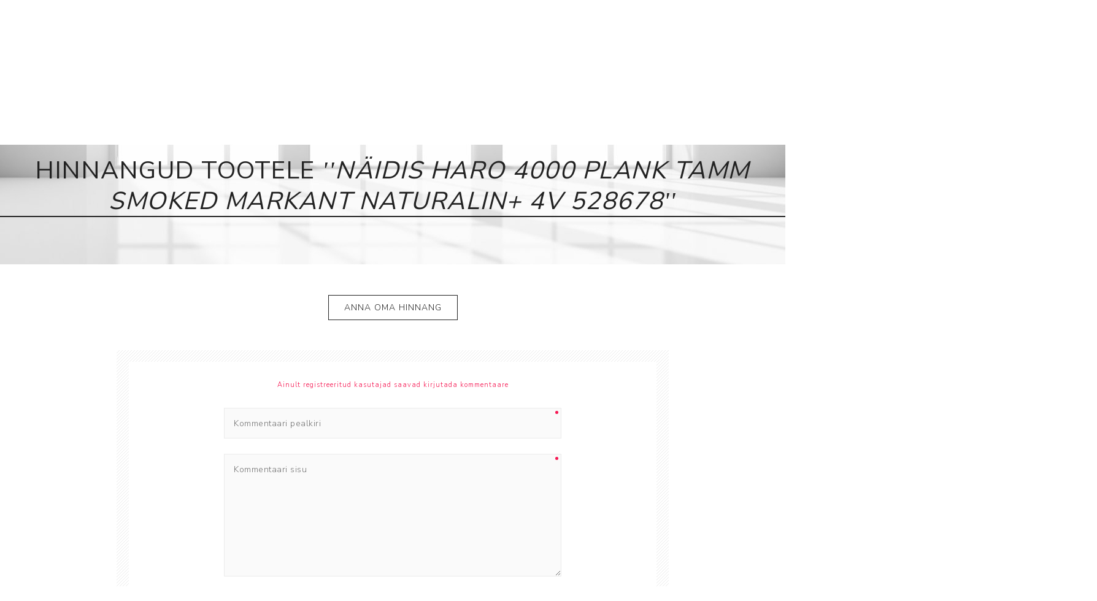

--- FILE ---
content_type: text/html; charset=utf-8
request_url: https://pood.floorin.ee/productreviews/1673
body_size: 41096
content:
<!DOCTYPE html><html lang=et dir=ltr class=html-product-reviews-page><head><script src=https://chat.askly.me/cw/chat/latest.js tw-client-key=2rlb6iyk0iej6evjrai3aass data-cookieconsent=ignore async></script><script id=Cookiebot src=https://consent.cookiebot.com/uc.js data-cbid=f71ad131-b3b9-4c8b-a1c7-1f527b98a181 data-blockingmode=auto></script><title>Toote hinnangud. N&#xE4;idis HARO 4000 Plank TAMM smoked Markant naturaLin&#x2B; 4V 528678. Floorin e-pood</title><meta charset=UTF-8><meta name=description content="Põrandakatted. Keraamilised plaadid. Dekoratiivvärvid- ja krohvid. Hoolega valitud viimistluslahendused nii elu- kui äriruumidesse."><meta name=keywords content=""><meta name=generator content=nopCommerce><meta name=viewport content="width=device-width, initial-scale=1.0, minimum-scale=1.0, maximum-scale=2.0"><link rel=preload as=font href=/Themes/Avenue/Content/fonts/avenue_font.woff crossorigin><link href="https://fonts.googleapis.com/css?family=Nunito+Sans:300,400,800&amp;subset=latin-ext&amp;display=swap" rel=stylesheet><link rel=stylesheet href="/css/ProductReviews.Head.styles.css?v=tENWdtpDsyIEdYdZZ6yZAUVy6Lk"><script>window.dataLayer=window.dataLayer||[];dataLayer.push({PageType:"ViewPage",PageUrl:"https://pood.floorin.ee/productreviews/1673",email:"guest",UserType:"Admin"})</script><script>(function(n,t,i,r,u){n[r]=n[r]||[];n[r].push({"gtm.start":(new Date).getTime(),event:"gtm.js"});var e=t.getElementsByTagName(i)[0],f=t.createElement(i),o=r!="dataLayer"?"&l="+r:"";f.async=!0;f.src="https://www.googletagmanager.com/gtm.js?id="+u+o;e.parentNode.insertBefore(f,e)})(window,document,"script","dataLayer","GTM-NHPQ4WW")</script><script>window.dataLayer=window.dataLayer||[];dataLayer.push({PageType:"ViewPage",PageUrl:"https://pood.floorin.ee/productreviews/1673",email:"guest",UserType:"Admin"})</script><script>(function(n,t,i,r,u){n[r]=n[r]||[];n[r].push({"gtm.start":(new Date).getTime(),event:"gtm.js"});var e=t.getElementsByTagName(i)[0],f=t.createElement(i),o=r!="dataLayer"?"&l="+r:"";f.async=!0;f.src="https://www.googletagmanager.com/gtm.js?id="+u+o;e.parentNode.insertBefore(f,e)})(window,document,"script","dataLayer","G-31JNMP73ZT")</script><script>(function(){var n="https://pood.floorin.ee/lvt-plaat-moduleo-55-roots-laurel-oak-51229",r=window.location.href.split("#")[0].replace(/\/+$/,""),i,t;r.toLowerCase()===n.toLowerCase()&&(i={"@context":"https://schema.org","@type":"Product","@id":n+"#product",url:n,name:"Moduleo 55 Roots Laurel Oak 51229",image:["https://pood.floorin.ee/images/thumbs/0007240_lvt-plaat-moduleo-55-roots-laurel-oak-51229.jpeg"],description:"LVT plank 214×1498 mm, 2.5 mm thick, wear layer 0.55 mm, class 23/33/42, R10, 4V bevel, underfloor heating up to 27 °C.",offers:{"@type":"Offer",url:n,price:"81.14",priceCurrency:"EUR",availability:"https://schema.org/InStock"},additionalProperty:[{"@type":"PropertyValue",name:"Plank size (mm)",value:"214 × 1498"},{"@type":"PropertyValue",name:"Thickness (mm)",value:"2.5"},{"@type":"PropertyValue",name:"Wear layer (mm)",value:"0.55"},{"@type":"PropertyValue",name:"Usage class",value:"23 / 33 / 42"},{"@type":"PropertyValue",name:"Bevel",value:"4V"},{"@type":"PropertyValue",name:"Slip resistance",value:"R10"},{"@type":"PropertyValue",name:"Underfloor heating",value:"yes (max 27 °C)"},{"@type":"PropertyValue",name:"Package (pcs)",value:"10"},{"@type":"PropertyValue",name:"Package (m²)",value:"3.21"},{"@type":"PropertyValue",name:"Country of origin",value:"Belgium"}]},t=document.createElement("script"),t.type="application/ld+json",t.text=JSON.stringify(i),document.head.appendChild(t))})()</script><script>(function(){var n=location.pathname.replace(/\/+$/,""),f=encodeURI(n),e=decodeURI(n),t="/p%C3%B5randa-ja-seinaplaat-verso-cross-cut-classic-60x60r-nat".replace(/\/+$/,""),u=decodeURI(t);if(n===t||n===u||f===t||e===u){var i=location.origin+t,o={"@context":"https://schema.org","@type":"Product","@id":i+"#product",url:i,name:"Verso Cross Cut Classic 60x60R NAT",image:["https://pood.floorin.ee/images/thumbs/0007190_poranda-ja-seinaplaat-verso-cross-cut-classic-60x60r-soft_750.png"],description:"Porcelain tile 600×600 mm, 9 mm, rectified (calibrated) edge, R10 slip rating, natural finish.",offers:{"@type":"Offer",url:i,price:"59.69",priceCurrency:"EUR",availability:"https://schema.org/InStock"},additionalProperty:[{"@type":"PropertyValue",name:"Design type",value:"stone"},{"@type":"PropertyValue",name:"Dimensions (mm)",value:"600 × 600"},{"@type":"PropertyValue",name:"Thickness (mm)",value:"9"},{"@type":"PropertyValue",name:"Finish",value:"natural"},{"@type":"PropertyValue",name:"Edge treatment",value:"rectified"},{"@type":"PropertyValue",name:"Frost resistant",value:"yes"},{"@type":"PropertyValue",name:"Colour variation",value:"V2"},{"@type":"PropertyValue",name:"Slip resistance (R)",value:"R10"},{"@type":"PropertyValue",name:"Slip resistance A+B+C",value:"A+B"},{"@type":"PropertyValue",name:"Package (pcs)",value:"3"},{"@type":"PropertyValue",name:"Package (m²)",value:"1.07"},{"@type":"PropertyValue",name:"Country of origin",value:"Spain"}]},r=document.createElement("script");r.type="application/ld+json";r.text=JSON.stringify(o);document.head.appendChild(r)}})()</script><script>(function(){var i="/haro-2500-plank-tamm-universal-2v-naturalin-2",r=location.pathname.replace(/\/+$/,"");if(r.toLowerCase()===i.toLowerCase()){var n=location.origin+i,u={"@context":"https://schema.org","@type":"Product","@id":n+"#product",url:n,name:"HARO 2500 Plank Tamm Universal 2V naturaLin 2",image:["https://pood.floorin.ee/images/thumbs/0006380_haro-2500-plank-tamm-universal-2v-naturalin_750.jpeg"],description:"Engineered oak plank 12×180×2200 mm, wear layer 2.5 mm, 2V bevel, brushed surface, oil finish (naturaLin), TopConnect 5G. Underfloor heating yes (max water 55 °C, max surface 27 °C). Package 3.56 m² / 9 boards.",offers:{"@type":"Offer",url:n,price:"199.01",priceCurrency:"EUR",availability:"https://schema.org/InStock"},additionalProperty:[{"@type":"PropertyValue",name:"Design type",value:"1-strip"},{"@type":"PropertyValue",name:"Material",value:"oak"},{"@type":"PropertyValue",name:"Surface texture",value:"brushed"},{"@type":"PropertyValue",name:"Surface / finish",value:"oil (naturaLin)"},{"@type":"PropertyValue",name:"Thickness (mm)",value:"12"},{"@type":"PropertyValue",name:"Wear layer (mm)",value:"2.5"},{"@type":"PropertyValue",name:"Width (mm)",value:"180"},{"@type":"PropertyValue",name:"Length (mm)",value:"2200"},{"@type":"PropertyValue",name:"Joint system",value:"TopConnect 5G"},{"@type":"PropertyValue",name:"Bevel",value:"2V"},{"@type":"PropertyValue",name:"Wood grade",value:"lively / variegated"},{"@type":"PropertyValue",name:"Collection",value:"HARO 2500"},{"@type":"PropertyValue",name:"Package (m²)",value:"3.56"},{"@type":"PropertyValue",name:"Package (pcs)",value:"9"},{"@type":"PropertyValue",name:"Underfloor heating",value:"yes"},{"@type":"PropertyValue",name:"Max water temperature (°C)",value:"55"},{"@type":"PropertyValue",name:"Max surface temperature (°C)",value:"27"},{"@type":"PropertyValue",name:"Country of origin",value:"Germany"}]},t=document.createElement("script");t.type="application/ld+json";t.text=JSON.stringify(u);document.head.appendChild(t)}})()</script><script type=application/ld+json>{"@context":"https://schema.org","@type":"Organization","@id":"https://pood.floorin.ee/#org","name":"Floorin AS","url":"https://pood.floorin.ee/","logo":"https://pood.floorin.ee/Themes/Avenue/Content/images/logo.png","sameAs":["https://www.facebook.com/floorin.interior","https://www.instagram.com/floorin.interior/","https://www.youtube.com/@floorininterior"],"address":{"@type":"PostalAddress","streetAddress":"Pärnu mnt 139 E/3","postalCode":"11317","addressLocality":"Tallinn","addressCountry":"EE"},"contactPoint":[{"@type":"ContactPoint","contactType":"customer support","telephone":"+372 655 8244","email":"info@floorin.ee","availableLanguage":["et","en"]},{"@type":"ContactPoint","contactType":"online shop","email":"epood@floorin.ee","availableLanguage":["et","en"]},{"@type":"ContactPoint","contactType":"Tartu office","telephone":"+372 736 2002","email":"porandad@floorin.ee","availableLanguage":["et","en"]}],"hasMerchantReturnPolicy":{"@id":"https://pood.floorin.ee/taganemis%C3%B5igus-2"}}</script><script type=application/ld+json>{"@context":"https://schema.org","@type":"WebSite","@id":"https://pood.floorin.ee/#website","name":"Floorin e-pood","url":"https://pood.floorin.ee/","potentialAction":{"@type":"SearchAction","target":"https://pood.floorin.ee/search?q={query}","query-input":"required name=query"}}</script><script type=application/ld+json>{"@context":"https://schema.org","@graph":[{"@type":"MerchantReturnPolicy","@id":"https://pood.floorin.ee/taganemis%C3%B5igus-2","merchantReturnLink":"https://pood.floorin.ee/taganemis%C3%B5igus-2","applicableCountry":["EE"]},{"@type":"Organization","@id":"https://pood.floorin.ee/#org","name":"Floorin AS","url":"https://pood.floorin.ee/","hasMerchantReturnPolicy":{"@id":"https://pood.floorin.ee/taganemis%C3%B5igus-2"}}]}</script><script>(function(){var i=location.pathname.replace(/\/+$/,""),t,n;i.toLowerCase()==="/tallinna-kauplus".toLowerCase()&&(t={"@context":"https://schema.org","@type":"Store","@id":"https://pood.floorin.ee/tallinna-kauplus#store",name:"Floorin Tallinn – Store",url:"https://pood.floorin.ee/tallinna-kauplus",telephone:"+372 655 3902",address:{"@type":"PostalAddress",streetAddress:"Pärnu mnt 139 E/3",postalCode:"11317",addressLocality:"Tallinn",addressCountry:"EE"},openingHours:["Mo-Fr 09:00-18:00"],openingHoursSpecification:[{"@type":"OpeningHoursSpecification",dayOfWeek:["Monday","Tuesday","Wednesday","Thursday","Friday"],opens:"09:00",closes:"18:00"}],departmentOf:{"@id":"https://pood.floorin.ee/#org"}},n=document.createElement("script"),n.type="application/ld+json",n.text=JSON.stringify(t),document.head.appendChild(n))})()</script><script>(function(){var i=location.pathname.replace(/\/+$/,""),t,n;i.toLowerCase()==="/tartu-kauplus".toLowerCase()&&(t={"@context":"https://schema.org","@type":"Store","@id":"https://pood.floorin.ee/tartu-kauplus#store",name:"Floorin Tartu – Store",url:"https://pood.floorin.ee/tartu-kauplus",telephone:"+372 736 2002",address:{"@type":"PostalAddress",streetAddress:"Ringtee 26/1",postalCode:"50105",addressLocality:"Tartu",addressCountry:"EE"},openingHours:["Mo-Fr 08:30-17:30"],openingHoursSpecification:[{"@type":"OpeningHoursSpecification",dayOfWeek:["Monday","Tuesday","Wednesday","Thursday","Friday"],opens:"08:30",closes:"17:30"}],departmentOf:{"@id":"https://pood.floorin.ee/#org"}},n=document.createElement("script"),n.type="application/ld+json",n.text=JSON.stringify(t),document.head.appendChild(n))})()</script><script>(function(){var i=location.pathname.replace(/\/+$/,""),t,n;i.toLowerCase()==="/tallinn-ladu".toLowerCase()&&(t={"@context":"https://schema.org","@type":"LocalBusiness",additionalType:"https://schema.org/Warehouse","@id":"https://pood.floorin.ee/tallinn-ladu#warehouse",name:"Floorin Warehouse",url:"https://pood.floorin.ee/tallinn-ladu",telephone:"+372 5331 5303",address:{"@type":"PostalAddress",streetAddress:"Kalda tn 7, Nõmme linnaosa",postalCode:"11625",addressLocality:"Tallinn",addressCountry:"EE"},openingHours:["Mo-Fr 09:00-17:00"],openingHoursSpecification:[{"@type":"OpeningHoursSpecification",dayOfWeek:["Monday","Tuesday","Wednesday","Thursday","Friday"],opens:"09:00",closes:"17:00"}],departmentOf:{"@id":"https://pood.floorin.ee/#org"}},n=document.createElement("script"),n.type="application/ld+json",n.text=JSON.stringify(t),document.head.appendChild(n))})()</script><script>!function(n,t,i,r,u,f,e){n.fbq||(u=n.fbq=function(){u.callMethod?u.callMethod.apply(u,arguments):u.queue.push(arguments)},n._fbq||(n._fbq=u),u.push=u,u.loaded=!0,u.version="2.0",u.agent="plnopcommerce",u.queue=[],f=t.createElement(i),f.async=!0,f.src=r,e=t.getElementsByTagName(i)[0],e.parentNode.insertBefore(f,e))}(window,document,"script","https://connect.facebook.net/en_US/fbevents.js");fbq("init","253367689511288",{external_id:"5e530856-80c6-429c-805c-5e165a5090a4"});fbq("track","PageView")</script><script async src="https://www.googletagmanager.com/gtag/js?id=UA-39961933-2"></script><script>function gtag(){dataLayer.push(arguments)}window.dataLayer=window.dataLayer||[];gtag("js",new Date);gtag("config","UA-39961933-2")</script><script>(function(n,t,i,r,u){n[r]=n[r]||[];n[r].push({"gtm.start":(new Date).getTime(),event:"gtm.js"});var e=t.getElementsByTagName(i)[0],f=t.createElement(i),o=r!="dataLayer"?"&l="+r:"";f.async=!0;f.src="https://www.googletagmanager.com/gtm.js?id="+u+o;e.parentNode.insertBefore(f,e)})(window,document,"script","dataLayer","GTM-5DFPG2L")</script><link href=https://pood.floorin.ee/blog/rss/2 rel=alternate type=application/rss+xml title="Floorin: Blog"><meta property=og:image content=https://stfloorindata001.blob.core.windows.net/blob-nop/Lingipilt_1200x650.png><link rel=apple-touch-icon sizes=180x180 href=/icons/icons_0/apple-touch-icon.png><link rel=icon type=image/png sizes=32x32 href=/icons/icons_0/favicon-32x32.png><link rel=icon type=image/png sizes=192x192 href=/icons/icons_0/android-chrome-192x192.png><link rel=icon type=image/png sizes=16x16 href=/icons/icons_0/favicon-16x16.png><link rel=manifest href=/icons/icons_0/site.webmanifest><link rel=mask-icon href=/icons/icons_0/safari-pinned-tab.svg color=#ff591c><link rel="shortcut icon" href=/icons/icons_0/favicon.ico><meta name=msapplication-TileColor content=#ff591c><meta name=msapplication-TileImage content=/icons/icons_0/mstile-144x144.png><meta name=msapplication-config content=/icons/icons_0/browserconfig.xml><meta name=theme-color content=#ffffff><body><input name=__RequestVerificationToken type=hidden value=CfDJ8P3M3z7yYiVOm4s9eqICIm308CC68yjLqfJkuaOvsNXTmG0gypRe7DniO_SEUVPs_GjTFHZZnnEc2h-zEOiTnlWPGXG952KoQDYMPcnQS_2s8rqT_F88Bc6DnYvU5B6RhYZ5kgSV-18SPM1qyKz-Dks><noscript><iframe src="https://www.googletagmanager.com/ns.html?id=GTM-NHPQ4WW" height=0 width=0 style=display:none;visibility:hidden></iframe></noscript><noscript><iframe src="https://www.googletagmanager.com/ns.html?id=G-31JNMP73ZT" height=0 width=0 style=display:none;visibility:hidden></iframe></noscript><div class=ajax-loading-block-window style=display:none></div><div id=dialog-notifications-success title=teade style=display:none></div><div id=dialog-notifications-error title=viga style=display:none></div><div id=dialog-notifications-warning title=hoiatus style=display:none></div><div id=bar-notification class=bar-notification-container data-close=Sulge></div><!--[if lte IE 8]><div style=clear:both;height:59px;text-align:center;position:relative><a href=http://www.microsoft.com/windows/internet-explorer/default.aspx target=_blank> <img src=/Themes/Avenue/Content/img/ie_warning.jpg height=42 width=820 alt="You are using an outdated browser. For a faster, safer browsing experience, upgrade for free today."> </a></div><![endif]--><div class=master-wrapper-page><div class=overlayOffCanvas></div><div class=header-wrapper><div class=header><div class=header-upper><div class=header-text><span>FLOORIN e-pood</span></div><div class="profile-links responsive-nav-content"><div class=responsive-nav-head><span class=text>Profiil</span> <span class="button close-links"></span></div><div class=responsive-nav-body><div class=header-links><ul><li><a href="/register?returnUrl=%2Fproductreviews%2F1673" class=ico-register>Registreeru</a><li><a href="/login?returnUrl=%2Fproductreviews%2F1673" class=ico-login>Logi sisse</a><li id=comparelink><a href=/compareproducts class=ico-compare> <span class=cart-label>Võrdle tooteid</span> </a><li id=wishlistlink><a href=/wishlist class=ico-wishlist> <span class=wishlist-label>Minu lemmikud</span> <span class="wishlist-qty counter">0</span> </a><li id=topcartlink><a href=/cart class=ico-cart> <span class=cart-label>Ostukorv</span> <span class="cart-qty counter">0</span> </a></ul></div><div class=header-selects></div></div></div></div><div class=header-lower><div class=header-lower-inner><div class="header-logo-wrapper table-cell"><div class="nav-button menu-button"><span class=trigger title=menüü></span></div><div class=header-logo><a href="/" class=logo> <img alt=Floorin src=https://pood.floorin.ee/images/thumbs/0005827_Floorin-30_RGB_valgel-Taustata_140.png></a></div></div><div class="header-menu table-cell responsive-nav-content"><div class=responsive-nav-head><span class=text>menüü</span> <span class="button close-menu"></span></div><ul class=mega-menu data-isrtlenabled=false data-enableclickfordropdown=false><li class="has-sublist with-dropdown-in-grid"><span class="with-subcategories single-item-categories labelfornextplusbutton">Tooted</span><div class="dropdown categories fullWidth boxes-4"><div class=row-wrapper><div class=row><div class=box><div class=title><a href=/porandakatted title=Põrandakatted><span>P&#xF5;randakatted</span></a></div><div class=picture><a href=/porandakatted title="Näita tooteid kategoorias Põrandakatted"> <img class=lazy alt="Pilt kategooria Põrandakatted" src="[data-uri]" data-original=https://pood.floorin.ee/images/thumbs/0000626_porandakatted_290.png> </a></div><ul class=subcategories><li class=subcategory-item><a href=/parkett title=Parkett><span>Parkett</span></a><li class=subcategory-item><a href=/spoonparkett title=Spoonpõrand><span>Spoonp&#xF5;rand</span></a><li class=subcategory-item><a href=/laminaatparkett title=Laminaatparkett><span>Laminaatparkett</span></a><li class=subcategory-item><a href=/linoleum title="Naturaalne linoleum"><span>Naturaalne linoleum</span></a><li class=subcategory-item><a href=/lvt-ja-imitatsiooniplaadid title="LVT &amp; vinüülparkett"><span>LVT &amp; vin&#xFC;&#xFC;lparkett</span></a><li class=subcategory-item><a href=/pvc-porandakatted title="PVC katted"><span>PVC katted</span></a><li class=subcategory-item><a href=/kummikatted title=Kummikatted><span>Kummikatted</span></a><li class=subcategory-item><a href=/vaibad title=Vaibad><span>Vaibad</span></a><li class=subcategory-item><a href=/porivaibad title=Puhastusala><span>Puhastusala</span></a><li class=subcategory-item><a href=/terrassikatted title=Terrassikatted><span>Terrassikatted</span></a><li class=subcategory-item><a href=/spordikatted title=Spordikatted><span>Spordikatted</span></a></ul></div><div class=box><div class=title><a href=/keraamilised-plaadid title="Keraamilised plaadid"><span>Keraamilised plaadid</span></a></div><div class=picture><a href=/keraamilised-plaadid title="Näita tooteid kategoorias Keraamilised plaadid"> <img class=lazy alt="Pilt kategooria Keraamilised plaadid" src="[data-uri]" data-original=https://pood.floorin.ee/images/thumbs/0000627_keraamilised-plaadid_290.png> </a></div><ul class=subcategories><li class=subcategory-item><a href=/seinaplaadid title=Seinaplaadid><span>Seinaplaadid</span></a><li class=subcategory-item><a href=/p%C3%B5randaplaadid title=Põrandaplaadid><span>P&#xF5;randaplaadid</span></a><li class=subcategory-item><a href=/mosaiikplaadid title=Mosaiikplaadid><span>Mosaiikplaadid</span></a><li class=subcategory-item><a href=/terrassiplaadid title=Terrassiplaadid><span>Terrassiplaadid</span></a><li class=subcategory-item><a href=/tehnilised-plaadid title="Tehnilised plaadid"><span>Tehnilised plaadid</span></a></ul></div><div class=box><div class=title><a href=/muud-viimistlusmaterjalid title="Muu viimistlus"><span>Muu viimistlus</span></a></div><div class=picture><a href=/muud-viimistlusmaterjalid title="Näita tooteid kategoorias Muu viimistlus"> <img class=lazy alt="Pilt kategooria Muu viimistlus" src="[data-uri]" data-original=https://pood.floorin.ee/images/thumbs/0000628_muu-viimistlus_290.png> </a></div><ul class=subcategories><li class=subcategory-item><a href=/varvid-ja-krohvid title="Värvid ja krohvid"><span>V&#xE4;rvid ja krohvid</span></a><li class=subcategory-item><a href=/m%C3%B6%C3%B6blikatted-2 title=Mööblikatted><span>M&#xF6;&#xF6;blikatted</span></a><li class=subcategory-item><a href=/dekoseinad title=Dekoseinad><span>Dekoseinad</span></a><li class=subcategory-item><a href=/liistud title=Liistud><span>Liistud</span></a></ul></div><div class=box><div class=title><a href=/paigaldus-ja-hooldus title="Paigaldus ja hooldus"><span>Paigaldus ja hooldus</span></a></div><div class=picture><a href=/paigaldus-ja-hooldus title="Näita tooteid kategoorias Paigaldus ja hooldus"> <img class=lazy alt="Pilt kategooria Paigaldus ja hooldus" src="[data-uri]" data-original=https://pood.floorin.ee/images/thumbs/0000629_paigaldus-ja-hooldus_290.png> </a></div><ul class=subcategories><li class=subcategory-item><a href=/paigaldusvahendid title=Paigaldusvahendid><span>Paigaldusvahendid</span></a><li class=subcategory-item><a href=/hooldusvahendid title=Hooldusvahendid><span>Hooldusvahendid</span></a></ul></div></div></div></div><li><a href=/blog title=Blogi><span> Blogi</span></a><li><a href=/customer/info title="Minu konto"><span> Minu konto</span></a><li><a href=/manufacturer/all title=Kaubamärgid><span> Kaubam&#xE4;rgid</span></a><li><a href=/contactus title=Kontakt><span> Kontakt</span></a></ul><div class=menu-title><span>Menu</span></div><ul class=mega-menu-responsive><li class=has-sublist><span class="with-subcategories single-item-categories labelfornextplusbutton">Tooted</span> <button class="trigger plus-button"></button><div class=sublist-wrap><div class="responsive-nav-head back-button"><span class=text><button>Tagasi</button></span></div><ul class=sublist><li class=has-sublist><a class=with-subcategories href=/porandakatted title=Põrandakatted><span>P&#xF5;randakatted</span></a> <button class="trigger plus-button"></button><div class=sublist-wrap><div class="responsive-nav-head back-button"><span class=text><button>Tagasi</button></span></div><ul class=sublist><li><a class=lastLevelCategory href=/parkett title=Parkett><span>Parkett</span></a><li><a class=lastLevelCategory href=/spoonparkett title=Spoonpõrand><span>Spoonp&#xF5;rand</span></a><li><a class=lastLevelCategory href=/laminaatparkett title=Laminaatparkett><span>Laminaatparkett</span></a><li><a class=lastLevelCategory href=/linoleum title="Naturaalne linoleum"><span>Naturaalne linoleum</span></a><li><a class=lastLevelCategory href=/lvt-ja-imitatsiooniplaadid title="LVT &amp; vinüülparkett"><span>LVT &amp; vin&#xFC;&#xFC;lparkett</span></a><li><a class=lastLevelCategory href=/pvc-porandakatted title="PVC katted"><span>PVC katted</span></a><li><a class=lastLevelCategory href=/kummikatted title=Kummikatted><span>Kummikatted</span></a><li class=has-sublist><a class=with-subcategories href=/vaibad title=Vaibad><span>Vaibad</span></a> <button class="trigger plus-button"></button><div class=sublist-wrap><div class="responsive-nav-head back-button"><span class=text><button>Tagasi</button></span></div><ul class=sublist><li><a class=lastLevelCategory href=/plaatvaip title=Plaatvaibad><span>Plaatvaibad</span></a><li><a class=lastLevelCategory href=/rullvaibad title=Rullvaibad><span>Rullvaibad</span></a></ul></div><li><a class=lastLevelCategory href=/porivaibad title=Puhastusala><span>Puhastusala</span></a><li><a class=lastLevelCategory href=/terrassikatted title=Terrassikatted><span>Terrassikatted</span></a><li><a class=lastLevelCategory href=/spordikatted title=Spordikatted><span>Spordikatted</span></a></ul></div><li class=has-sublist><a class=with-subcategories href=/keraamilised-plaadid title="Keraamilised plaadid"><span>Keraamilised plaadid</span></a> <button class="trigger plus-button"></button><div class=sublist-wrap><div class="responsive-nav-head back-button"><span class=text><button>Tagasi</button></span></div><ul class=sublist><li><a class=lastLevelCategory href=/seinaplaadid title=Seinaplaadid><span>Seinaplaadid</span></a><li><a class=lastLevelCategory href=/p%C3%B5randaplaadid title=Põrandaplaadid><span>P&#xF5;randaplaadid</span></a><li><a class=lastLevelCategory href=/mosaiikplaadid title=Mosaiikplaadid><span>Mosaiikplaadid</span></a><li><a class=lastLevelCategory href=/terrassiplaadid title=Terrassiplaadid><span>Terrassiplaadid</span></a><li><a class=lastLevelCategory href=/tehnilised-plaadid title="Tehnilised plaadid"><span>Tehnilised plaadid</span></a></ul></div><li class=has-sublist><a class=with-subcategories href=/muud-viimistlusmaterjalid title="Muu viimistlus"><span>Muu viimistlus</span></a> <button class="trigger plus-button"></button><div class=sublist-wrap><div class="responsive-nav-head back-button"><span class=text><button>Tagasi</button></span></div><ul class=sublist><li><a class=lastLevelCategory href=/varvid-ja-krohvid title="Värvid ja krohvid"><span>V&#xE4;rvid ja krohvid</span></a><li><a class=lastLevelCategory href=/m%C3%B6%C3%B6blikatted-2 title=Mööblikatted><span>M&#xF6;&#xF6;blikatted</span></a><li><a class=lastLevelCategory href=/dekoseinad title=Dekoseinad><span>Dekoseinad</span></a><li class=has-sublist><a class=with-subcategories href=/liistud title=Liistud><span>Liistud</span></a> <button class="trigger plus-button"></button><div class=sublist-wrap><div class="responsive-nav-head back-button"><span class=text><button>Tagasi</button></span></div><ul class=sublist><li><a class=lastLevelCategory href=/puitliistud title=Puitliistud><span>Puitliistud</span></a><li><a class=lastLevelCategory href=/plastliistud title=Plastliistud><span>Plastliistud</span></a></ul></div></ul></div><li class=has-sublist><a class=with-subcategories href=/paigaldus-ja-hooldus title="Paigaldus ja hooldus"><span>Paigaldus ja hooldus</span></a> <button class="trigger plus-button"></button><div class=sublist-wrap><div class="responsive-nav-head back-button"><span class=text><button>Tagasi</button></span></div><ul class=sublist><li class=has-sublist><a class=with-subcategories href=/paigaldusvahendid title=Paigaldusvahendid><span>Paigaldusvahendid</span></a> <button class="trigger plus-button"></button><div class=sublist-wrap><div class="responsive-nav-head back-button"><span class=text><button>Tagasi</button></span></div><ul class=sublist><li><a class=lastLevelCategory href=/liimid title=Liimid><span>Liimid</span></a><li><a class=lastLevelCategory href=/aluskatted title=Aluskatted><span>Aluskatted</span></a><li><a class=lastLevelCategory href=/tooriistad title=Tööriistad><span>T&#xF6;&#xF6;riistad</span></a></ul></div><li class=has-sublist><a class=with-subcategories href=/hooldusvahendid title=Hooldusvahendid><span>Hooldusvahendid</span></a> <button class="trigger plus-button"></button><div class=sublist-wrap><div class="responsive-nav-head back-button"><span class=text><button>Tagasi</button></span></div><ul class=sublist><li><a class=lastLevelCategory href=/hoolduskeemia title=Hoolduskeemia><span>Hoolduskeemia</span></a></ul></div></ul></div></ul></div><li><a href=/blog title=Blogi><span> Blogi</span></a><li><a href=/customer/info title="Minu konto"><span> Minu konto</span></a><li><a href=/manufacturer/all title=Kaubamärgid><span> Kaubam&#xE4;rgid</span></a><li><a href=/contactus title=Kontakt><span> Kontakt</span></a></ul></div><div class="responsive-nav-wrapper table-cell"><div class="nav-button search-button"><span class=trigger title=Otsing></span></div><div class="nav-button personal-button"><span class=trigger title=Profiil></span></div><div class="nav-button compare-button"><a class="trigger add-to-compare-list-button" title="Võrdle tooteid" href=/compareproducts></a></div><div class="nav-button wishlist-button"><a class=trigger title="Minu lemmikud" href=/wishlist><span class="counter wishlist-qty">0</span></a></div><div class="nav-button cart-button"><a class=trigger title=Ostukorv href=/cart><span class="counter cart-qty">0</span></a></div></div></div></div><div class="search-box store-search-box responsive-nav-content"><div class=responsive-nav-head><span class=text>Otsing</span> <span class="button close-search"></span></div><div class=responsive-nav-body><form method=get class=search-form id=small-search-box-form action=/search><input type=text class=search-box-text id=small-searchterms autocomplete=off name=q placeholder="Otsi poest" aria-label="Otsi poest">  <select class=search-box-select id=instant-search-categories><option value=0>Kõik<option value=37>P&#xF5;randakatted<option value=32>Keraamilised plaadid<option value=39>Muu viimistlus<option value=77>Paigaldus ja hooldus</select> <input type=hidden class=instantSearchResourceElement data-highlightfirstfoundelement=false data-minkeywordlength=3 data-defaultproductsortoption=77 data-instantsearchurl=/instantSearchFor data-searchpageurl=/search data-searchinproductdescriptions=true data-numberofvisibleproducts=4 data-noresultsresourcetext="Tooteid ei leitud."> <button type=submit class="button-1 search-box-button">Otsi</button></form></div></div><div class="flyout-cart responsive-nav-content"><div class=responsive-nav-head><span class=text>Ostukorv</span> <span class="button close-cart"></span></div><div class=responsive-nav-body><div id=flyout-cart data-removeitemfromcarturl=/AvenueTheme/RemoveItemFromCart data-flyoutcarturl=/AvenueTheme/FlyoutShoppingCart><div class=mini-shopping-cart><div class=count>Sa ei ole lisanud tooteid oma ostukorvi.</div></div></div></div></div></div></div><div class=master-wrapper-content><div class=ajaxCartInfo data-getajaxcartbuttonurl=/NopAjaxCart/GetAjaxCartButtonsAjax data-productpageaddtocartbuttonselector=.add-to-cart-button data-productboxaddtocartbuttonselector=.product-box-add-to-cart-button data-productboxproductitemelementselector=.product-item data-usenopnotification=False data-nopnotificationcartresource="Toode on lisatud &lt;a href=&#34;/cart&#34;> ostukorv &lt;/a>" data-nopnotificationwishlistresource="Toode on lisatud &lt;a href=&#34;/wishlist&#34;> lemmikute listi &lt;/a>" data-enableonproductpage=True data-enableoncatalogpages=True data-minishoppingcartquatityformattingresource={0} data-miniwishlistquatityformattingresource={0} data-addtowishlistbuttonselector=.add-to-wishlist-button></div><input id=addProductVariantToCartUrl name=addProductVariantToCartUrl type=hidden value=/AddProductFromProductDetailsPageToCartAjax> <input id=addProductToCartUrl name=addProductToCartUrl type=hidden value=/AddProductToCartAjax> <input id=miniShoppingCartUrl name=miniShoppingCartUrl type=hidden value=/MiniShoppingCart> <input id=flyoutShoppingCartUrl name=flyoutShoppingCartUrl type=hidden value=/NopAjaxCartFlyoutShoppingCart> <input id=checkProductAttributesUrl name=checkProductAttributesUrl type=hidden value=/CheckIfProductOrItsAssociatedProductsHasAttributes> <input id=getMiniProductDetailsViewUrl name=getMiniProductDetailsViewUrl type=hidden value=/GetMiniProductDetailsView> <input id=flyoutShoppingCartPanelSelector name=flyoutShoppingCartPanelSelector type=hidden value=#flyout-cart> <input id=shoppingCartMenuLinkSelector name=shoppingCartMenuLinkSelector type=hidden value=.cart-qty> <input id=wishlistMenuLinkSelector name=wishlistMenuLinkSelector type=hidden value=span.wishlist-qty><div id=product-ribbon-info data-productid=0 data-productboxselector=".product-item, .item-holder" data-productboxpicturecontainerselector=".picture, .item-picture" data-productpagepicturesparentcontainerselector=.product-essential data-productpagebugpicturecontainerselector=.picture data-retrieveproductribbonsurl=/RetrieveProductRibbons></div><div class=quickViewData data-productselector=.product-item data-productselectorchild=".buttons .wrap" data-retrievequickviewurl=/quickviewdata data-quickviewbuttontext=Kiirvaade data-quickviewbuttontitle=Kiirvaade data-isquickviewpopupdraggable=False data-enablequickviewpopupoverlay=True data-accordionpanelsheightstyle=content data-getquickviewbuttonroute=/getquickviewbutton></div><div class=master-column-wrapper><div class=center-1><div class="page product-reviews-page"><div class=page-title><h1>Hinnangud tootele <a href=/n%C3%A4idis-haro-4000-plank-tamm-smoked-markant-naturalin-4v-528678>N&#xE4;idis HARO 4000 Plank TAMM smoked Markant naturaLin&#x2B; 4V 528678</a></h1></div><div class=page-body><div class=write-review id=review-form><button type=button class=write-review-button> Anna oma hinnang </button><form class=review-form method=post action=/productreviews/1673><div class=form-wrapper><div class="message-error validation-summary-errors"><ul><li>Ainult registreeritud kasutajad saavad kirjutada kommentaare</ul></div><div class=fieldset><div class=form-fields><div class=inputs><input class=review-title placeholder="Kommentaari pealkiri" disabled type=text id=AddProductReview_Title name=AddProductReview.Title> <span class=required>*</span> <span class=field-validation-valid data-valmsg-for=AddProductReview.Title data-valmsg-replace=true></span></div><div class=inputs><textarea class=review-text placeholder="Kommentaari sisu" id=AddProductReview_ReviewText name=AddProductReview.ReviewText disabled></textarea> <span class=required>*</span> <span class=field-validation-valid data-valmsg-for=AddProductReview.ReviewText data-valmsg-replace=true></span></div><div class=review-rating><label for=AddProductReview_Rating>Hinnang:</label><div class=rating-options><input value=0 type=radio id=addproductrating_0 style=display:none data-val=true data-val-required="The Hinnang field is required." name=AddProductReview.Rating> <input value=1 type=radio id=addproductrating_1 aria-label=halb name=AddProductReview.Rating> <label for=addproductrating_1>1</label> <input value=2 type=radio id=addproductrating_2 aria-label="ole hea" name=AddProductReview.Rating> <label for=addproductrating_2>2</label> <input value=3 type=radio id=addproductrating_3 aria-label="Pole paha aga ka mitte väga hea" name=AddProductReview.Rating> <label for=addproductrating_3>3</label> <input value=4 type=radio id=addproductrating_4 aria-label=hea name=AddProductReview.Rating> <label for=addproductrating_4>4</label> <input value=5 type=radio id=addproductrating_5 aria-label=suurepärane checked name=AddProductReview.Rating> <label for=addproductrating_5>5</label></div></div></div></div><div class=buttons><button type=submit name=add-review class="button-1 write-product-review-button">Edasta arvustus</button></div></div><input name=__RequestVerificationToken type=hidden value=CfDJ8P3M3z7yYiVOm4s9eqICIm308CC68yjLqfJkuaOvsNXTmG0gypRe7DniO_SEUVPs_GjTFHZZnnEc2h-zEOiTnlWPGXG952KoQDYMPcnQS_2s8rqT_F88Bc6DnYvU5B6RhYZ5kgSV-18SPM1qyKz-Dks></form></div></div></div></div></div></div><div class=footer><div class=footer-upper><div class=newsletter><div class=newsletter-subscribe id=newsletter-subscribe-block><div class=title>Uudiskiri</div><div class=newsletter-email><input id=newsletter-email class=newsletter-subscribe-text placeholder="Sisesta oma e-posti aadress siia" aria-label="Liitu uudiskirjaga" type=email name=NewsletterEmail> <button type=button id=newsletter-subscribe-button class="button-1 newsletter-subscribe-button">Liitu uudiskirjaga</button></div><div class=newsletter-validation><span id=subscribe-loading-progress style=display:none class=please-wait>Oota ...</span> <span class=field-validation-valid data-valmsg-for=NewsletterEmail data-valmsg-replace=true></span></div></div><div class=newsletter-result id=newsletter-result-block></div></div></div><div class=footer-middle><div class=footer-text><div class=footer-logo><img src=https://pood.floorin.ee/images/thumbs/0000378_Floorin_Interior_logo_white_v.png alt="Floorin interior" title="Floorin interior"></div><p class=text><p style=text-align:left>Floorinis me teame, et keskkond, milles elame või töötame, mõjutab meie elu ja tegevust. Toetav keskkond annab enesekindluse, aitab teha paremaid või julgemaid otsuseid ja jõuda kaugemale. Heas keskkonnas ei pea muretsema ebaoluliste asjade pärast. Floorin aitab luua just selliseid füüsilisi keskkondi - see tähendab interjööre, milles on hea elada ja töötada. Interjööre, mis toetavad ja lihtsustavad seal toimetavate inimeste tegevusi.</p><a class=read-more href=#>Loe edasi</a></div><div class=footer-block-wrapper><div class="footer-block information"><div class=title><strong>E-poe klienditugi</strong></div><ul class=list><li><a href=/sitemap>Sisukord</a><li><a href=/kuidas-osta-epoest>Kuidas osta e-poest?</a><li><a href=/tarnetingimused>Tarnetingimused</a><li><a href=/conditions-of-use>Kasutustingimused</a><li><a href=/taganemis%C3%B5igus-2>Taganemis&#xF5;igus</a><li><a href=/privacy-notice>Privaatsustingimused</a></ul></div><div class="footer-block customer-service"><div class=title><strong>Kauplused</strong></div><ul class=list><li><a href=/tallinna-kauplus>Tallinna kauplus</a><li><a href=/tartu-kauplus>Tartu kauplus</a><li><a href=/tallinn-ladu>Ladu</a></ul></div><div class="footer-block my-account"><div class=title><strong>Ettevõttest</strong></div><ul class=list><li><a href=/floorinist>Floorinist</a><li><a href=/muudame-eesti-elu-paremaks>Muudame Eesti elu paremaks</a><li><a href=/v%C3%A4%C3%A4rtused>V&#xE4;&#xE4;rtused</a><li><a href=/ajalugu>Ajalugu</a><li><a href=/teenused>Teenused</a></ul></div></div></div><div class=footer-lower><div class="footer-lower-block footer-social-buttons"><ul><li><a target=_blank class=facebook href="https://www.facebook.com/floorin.interior/" rel="noopener noreferrer" aria-label=Facebook></a><li><a target=_blank class=instagram href="https://www.instagram.com/floorin.interior/" rel="noopener noreferrer" aria-label=Instagram></a></ul></div><div class="footer-lower-block footer-site-info"><div class="info footer-disclaimer">© 2026 Floorin AS. Pärnu mnt 139e/3 Tallinn. Tel 655 8244, epood@floorin.ee</div></div><div class="footer-lower-block footer-payment-methods"><ul><li class=method1><li class=method2><li class=method3><li class=method4><li class=method5></ul></div></div></div></div><div class=scroll-back-button></div><script src="/js/ProductReviews.Footer.scripts.js?v=6dRSlYyQWiDBjNun7E3iJjD54GM" data-cookieconsent=ignore></script><script src="/Plugins/FinestCommerce.Plugins.Price.Pangv/Scripts/public.fm.pangv.js?v=EYkeTuyf1B6eIAeSwh6omB9P60E" data-cookieconsent=ignore></script><script>var localized_data={AjaxCartFailure:"Failed to add the product. Please refresh the page and try one more time."};AjaxCart.init(!1,".cart-qty",".wishlist-qty","#flyout-cart",localized_data)</script><script id=instantSearchItemTemplate type=text/x-kendo-template>
    <div class="instant-search-item" data-url="${ data.CustomProperties.Url }">
        <a href="${ data.CustomProperties.Url }">
            <div class="picture">
                <img src="${ data.DefaultPictureModel.ImageUrl }" alt="${ data.Name }" title="${ data.Name }" style="border: none">
            </div>
            <div class="details">
                <div class="title">${ data.Name }</div>
                # var ratingPercent = (((data.ReviewOverviewModel.RatingSum * 100)/ data.ReviewOverviewModel.TotalReviews) / 5) || 0; #
                <div class="product-reviews-overview" #if (data.ReviewOverviewModel.TotalReviews > 0)
                    {# itemprop="aggregateRating" itemscope itemtype="http://schema.org/AggregateRating"#}#
                     #if (data.ReviewOverviewModel.AllowCustomerReviews == false) {# style="display:none" #}#>
                    <div class="rating-box">
                        <div class="rating-icons">
                            <div class="rating" style="width: #= ratingPercent #%">
                            </div>
                        </div>
                    </div>
                </div>
                <div class="price"># var price = ""; if (data.ProductPrice.Price) { price = data.ProductPrice.Price } # #= price #</div>
            </div>
        </a>
    </div>
</script><script>$("#small-search-box-form").on("submit",function(n){$("#small-searchterms").val()==""&&(alert("Sisesta otsingusõna"),$("#small-searchterms").focus(),n.preventDefault())})</script><script>function newsletter_subscribe(n){var i=$("#subscribe-loading-progress"),t;i.show();t={subscribe:n,email:$("#newsletter-email").val()};addAntiForgeryToken(t);$.ajax({cache:!1,type:"POST",url:"/subscribenewsletter",data:t,success:function(n){$("#newsletter-result-block").html(n.Result);n.Success?($("#newsletter-subscribe-block").hide(),$("#newsletter-result-block").show()):$("#newsletter-result-block").fadeIn("slow").delay(2e3).fadeOut("slow")},error:function(){alert("Failed to subscribe.")},complete:function(){i.hide()}})}$(document).ready(function(){$("#newsletter-subscribe-button").on("click",function(){newsletter_subscribe("true")});$("#newsletter-email").on("keydown",function(n){if(n.keyCode==13)return $("#newsletter-subscribe-button").trigger("click"),!1})})</script>

--- FILE ---
content_type: text/css; charset=UTF-8
request_url: https://pood.floorin.ee/css/ProductReviews.Head.styles.css?v=tENWdtpDsyIEdYdZZ6yZAUVy6Lk
body_size: 35712
content:
/*! perfect-scrollbar - v0.5.8
* http://noraesae.github.com/perfect-scrollbar/
* Copyright (c) 2014 Hyunje Alex Jun; Licensed MIT */
.ps-container.ps-active-x>.ps-scrollbar-x-rail,.ps-container.ps-active-y>.ps-scrollbar-y-rail{display:block}.ps-container>.ps-scrollbar-x-rail{display:none;position:absolute;-webkit-border-radius:4px;-moz-border-radius:4px;-ms-border-radius:4px;border-radius:4px;opacity:0;-ms-filter:"alpha(Opacity=0)";filter:alpha(opacity=0);-webkit-transition:background-color .2s linear,opacity .2s linear;-moz-transition:background-color .2s linear,opacity .2s linear;-o-transition:background-color .2s linear,opacity .2s linear;transition:background-color .2s linear,opacity .2s linear;bottom:3px;height:8px}.ps-container>.ps-scrollbar-x-rail>.ps-scrollbar-x{position:absolute;background-color:#aaa;-webkit-border-radius:4px;-moz-border-radius:4px;-ms-border-radius:4px;border-radius:4px;-webkit-transition:background-color .2s linear;-moz-transition:background-color .2s linear;-o-transition:background-color .2s linear;transition:background-color .2s linear;bottom:0;height:8px}.ps-container>.ps-scrollbar-x-rail.in-scrolling{background-color:#eee;opacity:.9;-ms-filter:"alpha(Opacity=90)";filter:alpha(opacity=90)}.ps-container>.ps-scrollbar-y-rail{display:none;position:absolute;-webkit-border-radius:4px;-moz-border-radius:4px;-ms-border-radius:4px;border-radius:4px;opacity:0;-ms-filter:"alpha(Opacity=0)";filter:alpha(opacity=0);-webkit-transition:background-color .2s linear,opacity .2s linear;-moz-transition:background-color .2s linear,opacity .2s linear;-o-transition:background-color .2s linear,opacity .2s linear;transition:background-color .2s linear,opacity .2s linear;right:3px;width:8px}.ps-container>.ps-scrollbar-y-rail>.ps-scrollbar-y{position:absolute;background-color:#aaa;-webkit-border-radius:4px;-moz-border-radius:4px;-ms-border-radius:4px;border-radius:4px;-webkit-transition:background-color .2s linear;-moz-transition:background-color .2s linear;-o-transition:background-color .2s linear;transition:background-color .2s linear;right:0;width:8px}.ps-container>.ps-scrollbar-y-rail.in-scrolling{background-color:#eee;opacity:.9;-ms-filter:"alpha(Opacity=90)";filter:alpha(opacity=90)}.ps-container:hover>.ps-scrollbar-x-rail,.ps-container:hover>.ps-scrollbar-y-rail{opacity:.6;-ms-filter:"alpha(Opacity=60)";filter:alpha(opacity=60)}.ps-container:hover>.ps-scrollbar-x-rail.in-scrolling,.ps-container:hover>.ps-scrollbar-y-rail.in-scrolling{background-color:#eee;opacity:.9;-ms-filter:"alpha(Opacity=90)";filter:alpha(opacity=90)}.ps-container:hover>.ps-scrollbar-x-rail:hover{background-color:#eee;opacity:.9;-ms-filter:"alpha(Opacity=90)";filter:alpha(opacity=90)}.ps-container:hover>.ps-scrollbar-x-rail:hover>.ps-scrollbar-x{background-color:#999}.ps-container:hover>.ps-scrollbar-y-rail:hover{background-color:#eee;opacity:.9;-ms-filter:"alpha(Opacity=90)";filter:alpha(opacity=90)}.ps-container:hover>.ps-scrollbar-y-rail:hover>.ps-scrollbar-y{background-color:#999}*{margin:0;outline:none;padding:0;text-decoration:none;box-sizing:border-box}html{margin:0 !important;-webkit-text-size-adjust:none}ol,ul{list-style:none}a img{border:none}a:active{outline:none}button::-moz-focus-inner,input[type="button"]::-moz-focus-inner,input[type="submit"]::-moz-focus-inner,input[type="reset"]::-moz-focus-inner,input[type="file"]>input[type="button"]::-moz-focus-inner{margin:0;border:0;padding:0}input[type="button"],input[type="submit"],input[type="reset"],input[type="text"],input[type="password"],input[type="email"],input[type="tel"],textarea,button,select{border-radius:0}input[type="button"],input[type="submit"],input[type="reset"]{-webkit-appearance:none}input::-moz-placeholder,textarea::-moz-placeholder{opacity:1}input:-webkit-autofill{-webkit-box-shadow:inset 0 0 0 1000px #fff;-webkit-transition-delay:99999s}script{display:none !important}@font-face{font-family:'avenue-icons';src:url('../Themes/Avenue/Content/fonts/avenue_font.woff') format('woff'),url('../Themes/Avenue/Content/fonts/avenue_font.svg#аvenue_font') format('svg');font-weight:normal;font-style:normal}*:before,*:after{font-family:'avenue-icons';font-weight:normal;font-variant:normal;text-transform:none;-webkit-font-smoothing:antialiased;-moz-osx-font-smoothing:grayscale;box-sizing:border-box}html{overflow-x:hidden}body{max-width:100%;overflow-x:hidden;background-color:#fff;font-family:'Nunito Sans',sans-serif;font-size:14px;font-weight:300;letter-spacing:1px;color:#777}table{width:100%;border-collapse:collapse}p{line-height:25px}a{color:inherit;cursor:pointer}p a{color:#222}img{max-width:100%}input[type="text"],input[type="password"],input[type="email"],input[type="tel"],textarea,select{height:50px;border:1px solid #ebebeb;box-shadow:none !important;padding:0 15px;vertical-align:middle;font-family:'Nunito Sans',sans-serif;font-size:14px;font-weight:300;letter-spacing:.5px;color:#777}textarea{min-height:200px;padding:15px}select{min-width:60px;background:url('../Themes/Avenue/Content/img/select-arrow.png') right 10px center no-repeat;padding:0 24px 0 12px;-webkit-appearance:none;-moz-appearance:none;appearance:none}select::-ms-expand{display:none}input[type="text"]:focus,input[type="password"]:focus,input[type="email"]:focus,input[type="tel"]:focus,textarea:focus,select:focus{border-color:#f6f6f6;background-color:#f6f6f6;color:#222}input:focus::-webkit-input-placeholder,textarea:focus::-webkit-input-placeholder{color:transparent}input:focus::-moz-placeholder,textarea:focus::-moz-placeholder{color:transparent}input:focus:-ms-input-placeholder,textarea:focus:-ms-input-placeholder{color:transparent}input[type="button"],input[type="submit"],button{border:none;background-color:transparent;font-family:'Nunito Sans',sans-serif;font-size:14px;font-weight:400;letter-spacing:1px;color:inherit;cursor:pointer}input[type="radio"],input[type="checkbox"],label,label+*{vertical-align:middle}input[type="radio"]+span,input[type="checkbox"]+span{vertical-align:middle}input[type="radio"],input[type="checkbox"]{margin-right:-17px;opacity:0}input[type="radio"]+label,input[type="checkbox"]~label{position:relative;padding-top:1px;padding-left:20px;color:#222;cursor:pointer}input[type="radio"]+label:before,input[type="checkbox"]~label:before{content:"";position:absolute;top:0;bottom:0;left:0;width:12px;height:12px;margin:auto;border:1px solid #c5c5c5;box-shadow:inset 0 0 0 2px #fff;background-color:#fff}input[type="radio"]+label:before{border-radius:50%;box-shadow:inset 0 0 0 3px #fff}input[type="radio"]:checked+label,input[type="checkbox"]:checked~label{color:#f61853}input[type="radio"]:checked+label:before,input[type="checkbox"]:checked~label:before{border:1px solid #f61853;background-color:#f61853}.master-wrapper-content{position:relative;z-index:0;padding:35px 4% 0}.master-column-wrapper:after{content:"";display:block;clear:both}.center-1,.center-2{margin:0 0 65px}.side-2{margin:0 0 50px}.side-2:after{content:"";display:block;clear:both}.page{min-height:200px;text-align:center}.page-title{margin:0 0 30px}.page-title h1{display:inline-block;position:relative;font-size:25px;font-weight:400;letter-spacing:1.5px;text-transform:uppercase;color:#222}.page-title h1:after{content:"";position:absolute;left:0;right:0;bottom:-3px;height:2px;background-color:#222}.page-title h1:empty{display:none}.page:after,.page-title:after,.page-body:after{content:"";display:block;clear:both}.buttons{text-align:center}.home-page .title{margin:0 0 35px;text-align:center;font-size:21px;letter-spacing:1.5px;text-transform:uppercase;color:#222}.home-page .title strong{position:relative;font-weight:800}.home-page .title strong:after{content:"";position:absolute;left:0;right:0;bottom:-2px;height:2px;background-color:#222}.category-description ul,.manufacturer-description ul,.vendor-description ul,.full-description ul,.topic-html-content ul,.topic-page ul,.custom-tab ul,.post-body ul,.news-body ul{margin:20px 0;padding:0 0 0 36px;list-style:disc}.category-description ol,.manufacturer-description ol,.vendor-description ol,.full-description ol,.topic-html-content ol,.topic-page ol,.custom-tab ol,.post-body ol,.news-body ol{margin:20px 0;padding:0 0 0 36px;list-style:decimal}.category-description td,.manufacturer-description td,.vendor-description td,.full-description td,.topic-html-content td,.topic-page td,.custom-tab td,.post-body td,.news-body td{border:1px solid #ebebeb;padding:10px 20px}.category-description p,.manufacturer-description p,.vendor-description p,.full-description p,.topic-page p,.custom-tab p,.topic-html-content p{margin:0 0 20px;word-wrap:break-word}.post-body p~p,.news-body p~p{margin-top:20px}.post-body p~table,.news-body p~table{margin-top:20px}.no-data{padding:20px;text-align:center;color:#222}.noscript{background-color:#ff9;padding:20px;text-align:center}.link-rss{display:none}.fieldset,.section{margin:0 0 60px}.fieldset+.buttons,.section+.buttons{margin-top:-25px}.fieldset .title,.section .title{margin:0 0 35px;text-align:center;font-size:19px;line-height:30px;letter-spacing:1.5px;text-transform:uppercase;color:#222}.fieldset .title strong,.section .title strong{position:relative;font-weight:800}.fieldset .title strong:after,.section .title strong:after{content:"";position:absolute;left:0;right:0;bottom:-2px;height:2px;background-color:#222}.form-fields{font-size:0}.form-fields:after{content:"";display:block;clear:both}.inputs{position:relative;margin:0 0 25px;text-align:center;font-size:0;white-space:nowrap}.inputs:after{content:"";display:block;clear:both}.inputs label{display:block;margin:0 0 10px;text-align:center;font-size:14px;text-transform:uppercase;color:#222}.inputs input[type="text"],.inputs input[type="password"],.inputs input[type="email"],.inputs input[type="tel"],.inputs select,.inputs textarea{width:350px;max-width:100%;vertical-align:middle}.inputs .option-list{display:inline-block;white-space:normal}.inputs .option-list li{margin:10px 0}.inputs .option-list label,.inputs.reversed label{display:inline;margin-bottom:0;text-transform:none}.required{position:absolute;width:5px;height:5px;margin-left:5px;border-radius:50%;background-color:#f61853;font-size:0}.inputs .required{margin:5px 0 0 -10px}.inputs .option-list+.required{margin-left:5px}.message-error,.field-validation-error,.username-not-available-status,.poll-vote-error,.password-error{display:block;text-align:center;font-size:11px;color:#f61853}.field-validation-valid,.username-available-status{display:block;text-align:center;font-size:11px;color:#1fc163}.inputs .message-error,.inputs .field-validation-error,.inputs .field-validation-valid,.inputs #username-availabilty{margin-top:3px}.accept-privacy-policy,.terms-of-service{margin:0 0 25px;text-align:center;color:#222}.accept-privacy-policy .read,.terms-of-service .read{color:#f61853;cursor:pointer}.fieldset+.accept-privacy-policy,.fieldset+.terms-of-service{margin-top:-20px}.accept-privacy-policy+.accept-consent,.terms-of-service+.accept-consent{margin-top:-20px}.accept-privacy-policy label:before,.terms-of-service label:before{bottom:auto !important;top:4px !important}.captcha-box{clear:both;margin:30px 0 0;text-align:center}.captcha-box>div{display:inline-block}.captcha-box iframe{margin:0}.captcha-box input{height:auto}.cart,.data-table,.forums-table-section table{margin:0 0 30px;border:1px solid #ebebeb}.cart th,.data-table th,.forums-table-section th{border-width:1px 0;border-style:solid;border-color:#ebebeb;padding:20px 15px;text-align:left;font-size:12px;font-weight:800;color:#222;text-transform:uppercase;white-space:nowrap}.cart td,.data-table td,.forums-table-section td{min-width:50px;border-width:1px 0;border-style:solid;border-color:#ebebeb;padding:20px 15px;text-align:left}.cart a,.data-table a,.forums-table-section a{font-weight:400;color:#222}.cart .product,.data-table .product,.data-table .message,.data-table .info,.data-table .name{text-align:left}.cart .remove-from-cart,.cart .add-to-cart,.data-table .select-boxes,.data-table .order{text-align:center}.cart input+.td-title,.data-table input+.td-title{padding-left:1px;font-size:0}.cart .remove-from-cart{position:relative}.cart .remove-from-cart button{position:absolute;top:0;right:0;bottom:0;left:0;width:24px;height:24px;margin:auto}.cart .remove-from-cart button:after{content:"";display:block;font-size:24px;color:#222}.cart td.product-picture{font-size:0}.cart .product-picture a{display:inline-block;font-size:0}.cart .product-picture img{max-width:60px}.cart .attributes,.cart .edit-item{margin:5px 0}.cart .edit-item a{color:#f61853}.cart .rental-info,.cart .message-error{margin:5px 0}.cart .unit-price{white-space:nowrap}.cart .qty-input{width:55px;text-align:center}.cart .qty-dropdown{width:55px}.cart .product-subtotal{color:#f61853;white-space:nowrap}.cart .subtotal .discount,.cart .subtotal .discount-info{margin:5px 0;white-space:nowrap}.bar-notification{display:none;position:fixed;bottom:0;left:0;z-index:1040;width:100%;box-shadow:0 0 20px rgba(0,0,0,.15);background-color:#fff;padding:15px 30px 15px 15px;color:#fff !important}.bar-notification.success{background-color:#1fc163}.bar-notification.error{background-color:#f61853}.bar-notification.warning{background-color:#f6781c}.bar-notification .content a{text-decoration:underline;color:inherit}.bar-notification .close{position:absolute;top:0;right:0;bottom:0;height:16px;margin:auto;padding:0 15px;cursor:pointer}.bar-notification .close:after{content:"";display:block;font-size:14px;line-height:16px;color:#fff}.eu-cookie-bar-notification{position:fixed;bottom:0;left:0;z-index:1050;width:100%;overflow:hidden;box-shadow:0 0 10px rgba(0,0,0,.25);background-color:#222;padding:25px;text-align:center;color:#fff}.eu-cookie-bar-notification .text{margin:0 0 20px}.eu-cookie-bar-notification .ok-button,.eu-cookie-bar-notification .learn-more{position:relative;margin:0 10px;padding-left:30px;text-transform:uppercase}.eu-cookie-bar-notification .ok-button:before,.eu-cookie-bar-notification .learn-more:before{position:absolute;top:-2px;left:0;font-size:20px}.eu-cookie-bar-notification .ok-button:before{content:""}.eu-cookie-bar-notification .learn-more:before{content:""}.ui-dialog{position:absolute !important;z-index:1050;width:550px !important;max-width:95%;box-shadow:0 0 20px rgba(0,0,0,.15);background-color:#fff}.ui-dialog:before{content:"";position:fixed;top:0;left:0;right:0;bottom:0;z-index:-1;background-color:#000;opacity:.6}.ui-dialog:after{content:"";position:absolute;top:0;left:0;right:0;bottom:0;z-index:-1;box-shadow:0 0 20px rgba(0,0,0,.15);background-color:#fff}.ui-dialog-titlebar{position:relative;background-color:#fff;padding:25px 50px 0;text-align:center;font-size:21px;line-height:30px;font-weight:400;color:#222}.ui-dialog-titlebar button{position:absolute;top:0;right:0;width:50px;height:50px;margin:auto;outline:1px solid transparent;background-color:#222;font-size:0;transition:all .2s ease}.ui-dialog-titlebar button:after{content:"";display:block;padding-left:2px;font-size:14px;color:#fff;transition:all .2s ease}.ui-dialog-titlebar button:hover{outline-color:#222}.ui-dialog-content{height:auto !important;background-color:#fff;padding:30px 25px 40px;text-align:center;line-height:25px}.ui-dialog-content .page{min-height:0;text-align:center}.ui-dialog-content .page-title{position:static;height:auto;background:none}.ui-dialog-content .page-title h1{margin:0;font-size:21px;line-height:30px}.ui-dialog-content .page-body p{margin:20px 0 0}.ui-dialog-content .page-body button{margin:20px 0 0;outline:1px solid transparent;background-color:#222;padding:10px 25px;font-size:11px;color:#fff;text-transform:uppercase;transition:all .2s ease}.ui-dialog-content .page-body button:hover{outline-color:#222}.master-loading-overlay{position:fixed;top:0;right:0;bottom:0;left:0;z-index:9999;background:rgba(255,255,255,.9)}.ajax-loading-block-window{position:fixed;top:0;right:0;bottom:0;left:0;z-index:999;width:100% !important;height:100% !important;margin:auto !important;background:rgba(255,255,255,.9)}.master-loading-overlay:before,.ajax-loading-block-window:before{content:"";position:absolute;top:0;right:0;bottom:0;left:0;width:80px;height:80px;margin:auto;border:1px solid #f61853;border-top-color:transparent !important;border-radius:50%;-webkit-animation:spin .5s linear infinite;animation:spin 1s linear infinite}@-webkit-keyframes spin{to{transform:rotate(360deg)}}@keyframes spin{to{transform:rotate(360deg)}}.header{box-shadow:0 0 5px 0 rgba(0,0,0,.1);background-color:#fff}.admin-header-links{background-color:#222;padding:5px 15px;text-align:center;color:#fff;white-space:nowrap}.admin-header-links a,.admin-header-links span{display:inline-block;margin:0 8px;line-height:25px}.admin-header-links a:hover{text-shadow:0 0 5px #fff}.admin-header-links .impersonate{display:inline-block}.admin-header-links .impersonate~a{display:none}.header-selects select{width:100%;min-width:100px;height:60px;border-width:0 0 1px;border-color:#ddd;padding:0 10px;color:#222;text-transform:uppercase}.language-list{max-width:100%;font-size:0}.language-list li{display:inline-block}.language-list a{display:block;position:relative;width:42px;height:60px}.language-list img{position:absolute;top:0;right:0;bottom:0;left:0;margin:auto}.header-lower{display:table;width:100%}.header-lower-inner{display:table-row}.header-lower .table-cell{display:table-cell;height:60px;vertical-align:middle;font-size:0}.header-lower .nav-button{display:inline-block;vertical-align:middle}.header-lower .nav-button .trigger{display:block;position:relative;width:40px;height:50px;text-align:center;cursor:pointer}.header-lower .nav-button .trigger:before{display:block;position:relative;font-size:18px;line-height:50px;color:#222}.header-lower .menu-button .trigger:before{content:"";font-size:14px}.header-lower .search-button .trigger:before{content:"";top:1px;left:2px}.header-lower .personal-button .trigger:before{content:""}.header-lower .wishlist-button .trigger:before{content:""}.header-lower .cart-button .trigger:before{content:""}.header-logo-wrapper{padding:5px 7px;text-align:left;white-space:nowrap}.header-logo{display:inline-block;max-width:calc(100% - 43px);margin-left:3px;vertical-align:middle}.header-logo a{display:block;max-width:100%}.header-logo a img{max-width:100%}.responsive-nav-wrapper{padding:5px 7px;text-align:right;white-space:nowrap}.responsive-nav-wrapper .counter{position:absolute;top:7px;right:0;width:18px;border-radius:50%;background-color:#f61853;text-align:center;font-size:10px;line-height:18px;letter-spacing:0;font-weight:400;color:#fff}.search-box{position:relative}.search-box .search-form{position:relative;margin:20px}.search-box .search-box-text{width:100%;padding-right:47px}.search-box .search-box-button{position:absolute;top:0;right:0;width:47px;height:50px;font-size:0}.search-box .search-box-button:after{content:"";margin-right:3px;font-size:16px;color:#222}.ui-helper-hidden-accessible{display:none}.ui-autocomplete{position:static !important;width:auto !important;margin-top:-5px;background-color:#fff;padding:0 20px 20px}.ui-autocomplete .ui-menu-item{padding:5px 0}.ui-autocomplete .ui-menu-item:first-child{padding-top:0}.ui-autocomplete .ui-menu-item:last-child{padding-bottom:0}.ui-autocomplete .ui-menu-item-wrapper{display:block;font-size:0}.ui-autocomplete .ui-menu-item-image{width:50px;margin-right:10px;vertical-align:middle}.ui-autocomplete .ui-menu-item-text{display:inline-block;width:calc(100% - 60px);vertical-align:middle;font-size:13px}.ui-autocomplete .ui-state-active{color:#222}.mini-shopping-cart{padding:20px}.mini-shopping-cart .count{margin:0 0 20px}.mini-shopping-cart .count a{color:#f61853}.mini-shopping-cart .items{position:relative;max-height:264px;overflow:hidden;width:calc(100% + 20px);padding-right:20px}.mini-shopping-cart .item{border-bottom:1px solid #ebebeb;overflow:hidden;padding:30px 0}.mini-shopping-cart .item.first{padding-top:0}.mini-shopping-cart .picture{float:left;width:80px;text-align:center;font-size:0}.mini-shopping-cart .picture a{display:inline-block;max-width:100%}.mini-shopping-cart .picture+.product{margin-left:100px}.mini-shopping-cart .product{position:relative;padding-right:30px}.mini-shopping-cart .name{max-height:40px;overflow:hidden;margin:0 0 10px;color:#222}.mini-shopping-cart .attributes{margin:10px 0}.mini-shopping-cart .price{font-weight:400;color:#f61853}.mini-shopping-cart .remove{position:absolute;top:24px;right:0;height:30px;font-size:0;line-height:30px;cursor:pointer}.mini-shopping-cart .remove:after{content:"";font-size:18px;color:#222}.mini-shopping-cart .totals{padding:20px 0;font-size:17px;font-weight:400;color:#222;text-transform:uppercase}.mini-shopping-cart .totals strong{font-weight:400;color:#f61853}.mini-shopping-cart .buttons{font-size:0;white-space:nowrap}.mini-shopping-cart .button-1{width:48.5%;height:40px;margin-right:3%;border:1px solid #222;outline:1px solid transparent;overflow:hidden;padding:0 20px;font-size:13px;line-height:40px;text-transform:uppercase;white-space:nowrap;color:#222;transition:all .2s ease}.mini-shopping-cart .button-1+button{background-color:#222;color:#fff}.mini-shopping-cart .button-1:only-child{width:100%;background-color:#222;font-size:14px;line-height:normal;color:#fff}.mini-shopping-cart .button-1:hover{outline-color:#222}.footer{text-align:center}.newsletter{display:none}.home-page-body .newsletter{display:block}.newsletter .title{margin:0 0 20px;padding:0 20px;font-size:28px;color:#222}.newsletter .title .color{color:#f61853}.newsletter-subscribe{padding:0 0 35px;font-size:0}.newsletter-email{display:inline-block;overflow:hidden;vertical-align:middle}.newsletter-subscribe-text{float:left;width:100%;border-color:#666 !important;text-align:center}.newsletter-subscribe-button{float:left;width:100%;height:46px;background-color:#222 !important;padding:0 20px;font-size:12px !important;color:#fff !important;text-transform:uppercase}.newsletter-email .options{clear:both;height:0;overflow:hidden}.newsletter-email .options span{display:inline-block;margin:10px 5px 0;font-size:12px}.newsletter-result{background-color:#ebebeb;padding:15px 20px;line-height:30px;text-transform:lowercase;color:#222}.newsletter-result:empty{display:none}.newsletter-validation{display:none !important}.footer-middle{background-color:#222;color:#a9a9a9}.footer-text{padding:60px 20px 55px}.footer-text .text{max-width:700px;margin:20px auto 30px;line-height:28px}.footer-text .read-more{display:inline-block;min-width:130px;border:1px solid #fff;padding:8px 15px 7px;font-size:11px;color:#fff;text-transform:uppercase;transition:all .2s ease}.footer-text .read-more:hover{box-shadow:0 0 5px rgba(255,255,255,.4)}.footer-block-wrapper{padding:0 20px}.footer-block .title{position:relative;margin:-1px 0 0;border-width:1px 0;border-style:solid;border-color:#333;padding:16px 20px;font-size:18px;color:#fff;cursor:pointer}.footer-block .title:before,.footer-block .title:after{content:"";position:absolute;top:0;bottom:0;height:6px;margin:auto;font-size:6px;color:#fff;transition:all .2s ease}.footer-block .title:before{left:5px}.footer-block .title:after{right:5px}.footer-block .title.open:before,.footer-block .title.open:after{transform:rotate(180deg)}.footer-block .title strong{font-weight:400}.footer-block .list{display:none;padding:10px 0}.footer-block .list a{display:inline-block;padding:7px 0;font-size:13px;transition:all .1s ease}.footer-block .list a:hover{color:#fff}.footer-lower{padding:40px 0 50px}.footer-social-buttons{margin:0 0 20px}.footer-social-buttons ul{font-size:0}.footer-social-buttons li{display:inline-block;margin:0 5px}.footer-social-buttons a{display:block;width:32px;height:32px;text-align:center}.footer-social-buttons a:before{font-size:13px;line-height:32px;color:#222}.footer-social-buttons .facebook:before{content:""}.footer-social-buttons .twitter:before{content:""}.footer-social-buttons .google:before{content:"";font-size:12px}.footer-social-buttons .pinterest:before{content:""}.footer-social-buttons .instagram:before{content:""}.footer-social-buttons .youtube:before{content:"";font-size:12px}.footer-social-buttons .vimeo:before{content:"";font-size:12px}.footer-social-buttons .rss:before{content:""}.footer-site-info{font-size:13px;line-height:25px;color:#222}.footer-site-info a{color:#f61853}.footer-payment-methods{margin:30px 0 0}.footer-payment-methods ul{font-size:0}.footer-payment-methods li{display:inline-block;width:34px;height:22px;margin:0 5px;background:url('../Themes/Avenue/Content/img/payment_sprite.png') no-repeat}.footer-payment-methods .method1{background-position:0 0}.footer-payment-methods .method2{background-position:-34px 0}.footer-payment-methods .method3{background-position:-68px 0}.footer-payment-methods .method4{background-position:-102px 0}.footer-payment-methods .method5{background-position:-136px 0}.footer-payment-methods .method6{background-position:-170px 0}.theme-selector{position:relative;margin:-15px 0 30px}.theme-selector select{position:relative;width:200px;border:none;outline:25px solid #fff;background-color:#ebebeb !important;color:#222}.theme-selector:before{content:"";position:absolute;top:0;right:0;bottom:0;left:0;height:1px;margin:auto;background-color:#dfdfdf}.information-panel{display:none;margin:0 0 60px;overflow:hidden;background:url('../Themes/Avenue/Content/img/pattern.png') repeat;padding:10px}.information-box{float:left;width:calc(100% - 20px);margin:10px;background-color:#fff;padding:25px;text-align:center}.information-box .image{margin:0 0 25px;font-size:0}.information-box .title{margin:0 0 15px;font-size:26px;letter-spacing:1px;text-transform:none}.information-box .description{margin:0 0 -5px;line-height:25px}.block{margin:0 0 10px;text-align:left}.block .title{background-color:#222;padding:14px 30px;letter-spacing:1.2px;color:#fff;text-transform:uppercase;cursor:pointer}.block .title:before{content:"";margin-right:5px;vertical-align:middle;font-size:6px;color:#f61853}.block .title strong{vertical-align:middle;font-weight:800}.block .listbox{display:none;margin:0 0 12px;border-width:0 1px 1px;border-style:solid;border-color:#ebebeb;padding:0 25px}.block .listbox:after{content:"";display:block;clear:both}.block .listbox img{display:none}.block .list li,.block .view-all{border-top:1px solid #ebebeb}.block .list a,.block .view-all a{display:block;overflow:hidden;padding:15px 0;line-height:20px;color:#222;transition:all .2s ease}.block .list a:before,.block .view-all a:before{content:"";float:left;margin-right:10px;font-size:7px;color:#f61853}.block .list a:hover,.block .view-all a:hover{color:#f61853}.block .list .active>a{color:#f61853}.block .list .name{float:left}.block .list .number{float:right;color:#222}.block .sublist a{padding-left:15px}.block .sublist .sublist a{padding-left:30px}.block .view-all{font-weight:400}.block .tags{padding:15px 0}.block .tags ul{font-size:0}.block .tags li,.product-tags-all-page li{display:inline-block;position:relative;margin:0 10px 0 0;overflow:hidden;font-size:16px !important}.block .tags a,.product-tags-all-page a{float:left;line-height:30px;color:#222;transition:all .2s ease}.block .tags a:hover,.product-tags-all-page a:hover{color:#f61853}.block .tags+.view-all{margin-bottom:20px;border:none}.block .tags+.view-all a{padding:0}.block .poll{padding:20px 0 25px}.poll strong{display:block;margin:0 0 10px;font-weight:800;text-transform:uppercase;color:#222}.poll-options li,.poll-results li{padding:10px 0}.poll .buttons{padding:15px 0 0;text-align:left}.poll .buttons button{background-color:#222;padding:8px 24px;font-size:11px;text-transform:uppercase;color:#fff}.poll .buttons .please-wait{display:none !important}.poll-total-votes{display:block;margin:10px 0 0;line-height:20px;color:#222}.home-page-polls li,.home-page-polls li{display:inline-block;margin:0 10px}.product-filter{padding:25px 0 0}.product-filter+div{border-top:1px solid #ebebeb}.filters .group{padding:10px 0}.filters .group+ul{padding-top:0}.filters .name{padding:15px 0 10px}.filters .item{position:relative;border:none}.filters input{position:absolute;top:0;left:0;bottom:0;margin:auto}.filters label{display:block;padding:10px 0 10px 25px !important;transition:all .2s ease}.filter-title strong{display:block;letter-spacing:2px;text-transform:uppercase;font-weight:800;color:#222}.filter-content strong{display:block;letter-spacing:2px;text-transform:uppercase;font-weight:400;color:#222}.selected-price-range{overflow:hidden;padding:10px 0 15px;color:#222}.selected-price-range .from{float:left}.selected-price-range .to{float:right}.filters .ui-slider{position:relative;height:2px;margin:0 8px 25px;background-color:#ebebeb}.filters .ui-slider-range{position:absolute;height:2px;background-color:#f61853}.filters .ui-slider-handle{position:absolute;top:-7px;width:16px;height:16px;margin-left:-8px;border:2px solid #f61853;border-radius:50%;background-color:#fff;cursor:pointer}.filters .attribute-squares{margin-bottom:0;font-size:14px}.filters .attribute-squares:before{left:3px;z-index:1;width:7px;height:7px;border:none;box-shadow:none}.filters .attribute-square{position:absolute;top:0;bottom:0;left:0;width:13px;height:13px;margin:auto}.breadcrumb{background:url('../Themes/Avenue/Content/img/pattern.png') repeat;padding:10px 0;text-align:center}.breadcrumb ul{font-size:0}.breadcrumb li{display:inline-block}.breadcrumb a,.breadcrumb strong,.breadcrumb .delimiter{display:inline-block;padding:5px;vertical-align:middle;font-size:13px}.breadcrumb strong{font-weight:300}.breadcrumb a:hover{color:#222}.breadcrumb .delimiter{margin-top:-1px;font-size:0}.breadcrumb .delimiter:after{content:"";font-size:7px}.sub-category-list{margin:3px 0 -20px;padding:10px 0;font-size:0}.sub-category-item{display:inline-block;position:relative;padding:0 10px;font-size:14px}.sub-category-item:before{content:"";position:absolute;top:0;bottom:0;left:-1px;width:1px;height:15px;margin:auto;background-color:#c5c5c5}.sub-category-item:first-child:before{display:none}.sub-category-item .name{display:block;padding:5px}.sub-category-item .name:hover{color:#222}.category-description,.manufacturer-description,.vendor-description{margin:0 0 30px}.contact-vendor{display:none;margin:0 0 40px}.contact-vendor-button{background-color:#222 !important;padding:8px 24px;font-size:12px !important;text-transform:uppercase;color:#fff !important}.filters-button{display:none;margin:0 0 15px;background-color:#222;padding:15px;font-weight:400;color:#fff;text-transform:uppercase;cursor:pointer}.filters-button:before{content:"";margin-right:5px;vertical-align:middle;font-size:17px;color:#fff}.filters-button span{vertical-align:middle}.product-selectors{margin:0 0 30px}.product-selectors:after{content:"";display:block;clear:both}.product-select-block{float:left;width:48%;margin-right:4%}.product-select-block.add{display:none}.product-select-block span{display:none}.product-select-block select{width:100%;border-color:#666;background-color:#fff !important;text-transform:lowercase;color:#222}.product-page-size{margin-right:0 !important}.product-viewmode{display:none;font-size:0}.product-viewmode a{display:inline-block;position:relative;width:50px;height:50px;text-align:center;vertical-align:middle;font-size:0}.product-viewmode a:after{display:block;position:relative;font-size:18px;line-height:50px}.product-viewmode a.grid:after{content:"";left:1px}.product-viewmode a.list:after{content:""}.product-viewmode a.selected{background-color:#222;color:#fff}.item-grid:after{content:"";display:block;clear:both}.item-box{position:relative;float:left;width:48%;margin:0 0 30px 4%}.item-box:nth-child(2n+1){clear:both;margin-left:0}.item-box .picture{margin:0 0 20px}.item-box .picture a{display:block;position:relative;overflow:hidden}.item-box .picture a:before{content:"";display:block;padding-top:100%}.item-box .picture img{position:absolute;top:0;right:0;bottom:0;left:0;max-width:100%;margin:auto}.item-box .details{text-align:center}.item-box .details .sku{margin:0 0 10px}.item-box .product-title{margin:0 0 10px;overflow:hidden;font-size:14px;font-weight:300;color:#222}.item-box .product-title a{display:block}.item-box .rating-box{display:none}.item-box .rating-box,.overview .rating-box,.search-box .rating-box{margin:0 0 10px;font-size:0}.item-box .rating-icons,.overview .rating-icons,.search-box .rating-icons{display:inline-block;position:relative;height:11px;color:#f6e030;white-space:nowrap;letter-spacing:3px}.item-box .rating-icons:before,.overview .rating-icons:before,.search-box .rating-icons:before{content:"";position:absolute;left:0;font-size:10px}.item-box .rating-icons .rating,.overview .rating-icons .rating,.search-box .rating-icons .rating{position:relative;overflow:hidden}.item-box .rating-icons .rating:before,.overview .rating-icons .rating:before,.search-box .rating-icons .rating:before{content:"";font-size:10px}.item-box .description{display:none}.item-box .old-price{text-decoration:line-through;margin:0 3px;color:#999}.item-box .actual-price{margin:0 3px;font-size:17px;font-weight:400;color:#222}.item-box .buttons{display:none}.item-box .buttons button{display:inline-block;width:40px;height:40px;font-size:0}.item-box .buttons button:before{display:block;position:relative;font-size:18px;line-height:40px;color:#222}.quick-view-button:before{content:"";top:1px;left:2px}.add-to-compare-list-button:before{content:"";top:-1px;left:1px}.add-to-wishlist-button:before{content:""}.product-box-add-to-cart-button:before{content:""}.manufacturer-item .title,.vendor-item .title{background:url('../Themes/Avenue/Content/img/pattern.png') repeat;text-align:center;font-size:17px;line-height:24px;font-weight:400;color:#222}.manufacturer-item .title a,.vendor-item .title a{display:block;padding:14px 18px 12px}.manufacturer-item .picture,.vendor-item .picture{margin-bottom:0}.manufacturer-item .picture a:before,.vendor-item .picture a:before{padding-top:65%}.product-grid .title{margin:0 0 35px;text-align:center;font-size:21px;letter-spacing:1.5px;text-transform:uppercase;color:#222}.product-grid .title strong{position:relative;font-weight:800}.product-grid .title strong:after{content:"";position:absolute;left:0;right:0;bottom:-2px;height:2px;background-color:#222}.home-page .product-grid{margin:0 0 20px}.featured-product-grid .title{display:none}.related-products-grid,.also-purchased-products-grid{margin:0 0 20px}.product-grid.cross-sells{margin-top:50px}.pager{margin:10px 0 0;text-align:center}.pager ul{font-size:0}.pager li{display:inline-block;margin:0 -1px -1px 0;border:1px solid #ebebeb;vertical-align:middle}.pager li a,.pager li span{display:block;width:48px;height:48px;background-color:#fff;font-size:14px;line-height:49px;font-weight:400;color:#222;cursor:pointer;transition:all .2s ease}.pager li a:hover{background-color:#222;color:#fff}.pager li span{border-color:#222;background-color:#222;color:#fff}.pager .previous-page a,.pager .next-page a,.pager .first-page a,.pager .last-page a{font-size:0;color:#444}.pager .previous-page a:before,.pager .next-page a:before,.pager .first-page a:before,.pager .last-page a:before{display:block;font-size:11px}.pager .previous-page a:before{content:""}.pager .next-page a:before{content:""}.pager .first-page a:before{content:""}.pager .last-page a:before{content:""}.featured-categories.default{margin:0 0 20px}.featured-categories.default .title{margin-bottom:25px;font-size:17px}.featured-categories.default .text,.featured-categories.default .button{display:none}.featured-categories.default .picture{margin:0}.featured-categories.default .picture img{max-width:none;height:100%}.featured-categories.in-header{position:relative;z-index:0}.featured-categories.in-header .item-box{clear:none;width:100%;margin:0}.featured-categories.in-header .wrapper{position:relative}.featured-categories.in-header .details{position:absolute;top:0;right:0;bottom:0;left:0;z-index:1}.featured-categories.in-header .table{display:table;width:100%;height:100%}.featured-categories.in-header .table-cell{display:table-cell;vertical-align:middle}.featured-categories.in-header .title{font-family:'Times New Roman',serif;font-size:9vw;text-transform:uppercase;color:#fff}.featured-categories.in-header .button{display:none;margin:15px 0 0;border:1px solid #fff;padding:11px 25px 9px;font-size:11px;white-space:nowrap;text-transform:uppercase;color:#fff}.featured-categories.in-header .picture{margin:0}.featured-categories.in-header .picture:after{content:"";position:absolute;top:0;right:0;bottom:0;left:0;opacity:.8}.featured-categories.in-header .item-box:nth-child(3n+1) .picture:after{background-color:#f61853}.featured-categories.in-header .item-box:nth-child(3n+2) .picture:after{background-color:#58c4ed}.featured-categories.in-header .item-box:nth-child(3n+3) .picture:after{background-color:#e1c900}.featured-categories.in-header img{max-width:none;height:100%}.featured-categories.in-header .sub-category-list{display:none}.featured-categories.in-header .sub-category-item:before{background-color:#fff}.featured-categories.in-header .sub-category-list .name{color:#fff;transition:all .1s ease}.featured-categories.in-header .sub-category-list .name:hover{text-shadow:0 0 0 #fff}.product-essential{margin:0 0 60px}.product-essential:after{content:"";display:block;clear:both}.gallery{max-width:600px;margin:0 auto 40px}.gallery .picture{position:relative;overflow:hidden;text-align:center;font-size:0}.gallery .picture a{display:inline-block;max-width:100%}.gallery .picture-thumbs{overflow:hidden;text-align:center;font-size:0}.gallery .thumb-item{position:relative;float:left;width:22.75%;margin:3% 0 0 3%;overflow:hidden}.gallery .thumb-item:nth-child(4n+1){clear:both;margin-left:0}.gallery .thumb-item:before{content:"";display:block;padding-top:100%}.gallery .thumb-item img{position:absolute;top:0;right:0;bottom:0;left:0;max-width:100%;max-height:100%;margin:auto}.discontinued-product{margin:0 0 10px;text-align:center}.discontinued-product h4{font-size:18px;font-weight:400;color:#f61853}.overview .product-name{position:absolute;top:35px;left:0;right:0;max-width:800px;margin:auto;background-color:#fff;padding:0 4%}.overview .product-name h1{font-size:20px;font-weight:300;color:#222}.product-reviews-overview{margin:7px 0 14px}.overview .rating-box{display:inline-block;margin:0}.product-no-reviews,.product-review-links{margin:5px 0 0}.product-no-reviews a,.product-review-links a{font-size:13px;color:#222}.overview .prices label,.variant-overview .prices label{display:none}.overview .old-product-price,.variant-overview .old-product-price,.overview .non-discounted-price,.variant-overview .non-discounted-price{text-decoration:line-through;color:#999}.overview .product-price,.variant-overview .product-price{font-size:28px;color:#f61853}.overview .value a,.variant-overview .value a{color:#f61853}.manufacturers{margin:0 0 30px;text-transform:uppercase}.manufacturers .label{display:none}.manufacturers+.additional-details{margin-top:-25px}.additional-details{margin:0 0 30px;line-height:28px}.additional-details .sku,.additional-details .mpn,.additional-details .gtin{text-decoration:underline}.short-description{max-width:800px;margin:0 auto 40px;line-height:25px}.delivery{margin:0 0 40px}.delivery .free-shipping{font-weight:400;text-transform:uppercase;color:#222}.delivery .free-shipping:before{content:"";position:relative;top:-2px;margin:0 7px 0 -10px;vertical-align:middle;font-size:20px}.download-sample{margin:0 0 40px}.download-sample-button{font-weight:400;text-transform:uppercase;color:#f61853}.download-sample-button:before{content:"";position:relative;top:-1px;margin-right:7px;vertical-align:middle;font-size:20px}.attributes{margin:30px 0}.attributes dt{display:block;margin:30px 0 15px;font-weight:400;text-transform:uppercase;color:#222}.attributes dd{margin:15px 0 30px}.attributes dt:first-child{margin-top:0}.attributes dd:last-child{margin-bottom:0}.attributes dt label{display:inline-block}.attributes li{margin:15px 0}.attributes li.disabled{pointer-events:none;opacity:.5}.attributes li.disabled label{text-decoration:line-through}.attributes select{width:auto;min-width:150px;max-width:290px}.attributes option.disabled{color:#ccc}.attributes .qty-box{margin-left:-5px}.attributes .qty-box label{display:none}.attributes .qty-box input{width:60px;padding:0 1px 0 0;text-align:center}.attributes .qty-box input:focus{border-color:#ebebeb;background-color:#fff}.rental-attributes{font-size:0}.rental-attributes .attribute-item{display:inline-block;margin:0 5px;font-size:14px}.rental-attributes .attribute-label{display:block;margin:0 0 10px;font-weight:400;text-transform:uppercase;color:#222}.rental-attributes .datepicker{width:130px;text-align:center}.ui-datepicker{width:290px;background-color:#fff;text-align:center}.ui-datepicker-header{position:relative;height:42px;background-color:#222;color:#fff}.ui-datepicker-header .ui-datepicker-prev,.ui-datepicker-header .ui-datepicker-next{position:absolute;top:0;z-index:1;width:40px;height:42px;overflow:hidden;font-size:0;line-height:42px}.ui-datepicker-header .ui-datepicker-prev{left:0}.ui-datepicker-header .ui-datepicker-next{right:0}.ui-datepicker-header .ui-datepicker-prev:before,.ui-datepicker-header .ui-datepicker-next:after{position:absolute;font-size:11px}.ui-datepicker-header .ui-datepicker-prev:before{content:"";left:15px}.ui-datepicker-header .ui-datepicker-next:after{content:"";right:14px}.ui-datepicker-title{line-height:42px;font-weight:400;text-transform:uppercase}.ui-datepicker-calendar th{font-weight:400;color:#222;text-shadow:0 0 0 #222}.ui-datepicker-calendar th,.ui-datepicker-calendar td{width:14.285%;border:1px solid #ebebeb}.ui-datepicker-calendar th span,.ui-datepicker-calendar td a{display:block;min-height:36px;line-height:36px;transition:all .1s ease}.ui-datepicker-calendar td a:hover{color:#000}.ui-datepicker-calendar a.ui-state-active,.ui-datepicker-calendar a.ui-state-active:hover{color:#f61853}.attribute-squares{margin-bottom:-10px;font-size:0}.attribute-squares li{display:inline-block;position:relative;margin:2px;text-align:center}.attribute-squares label{display:block;position:relative;overflow:hidden;padding:0}.attribute-squares input{position:absolute;top:5px;left:6px;z-index:-1;margin:0}.attribute-square-container{display:block;border:1px solid transparent;border-radius:50%;background-color:#fff;padding:5px}.attribute-square-container span{display:block;width:12px;height:12px;border-radius:50%;cursor:pointer}.attribute-square-container[title~="White"] span{border:1px solid #ddd}.selected-value .attribute-square-container{border-color:#ddd}.attribute-squares li.disabled{position:relative;opacity:1}.attribute-squares li.disabled:after{content:"";position:absolute;top:0;bottom:0;left:0;right:0;background-color:#fff;text-align:center;font-size:10px;line-height:24px;color:#f61853}.image-squares .attribute-square{width:32px;height:32px}.image-squares .tooltip-container{display:none;position:absolute;bottom:56px;left:-79px;width:200px;height:200px;box-shadow:0 0 10px rgba(0,0,0,.15);background-color:#fff;padding:10px}.image-squares .tooltip-container:after{content:"";position:absolute;bottom:-10px;left:50%;margin-left:-10px;border-width:10px 10px 0;border-style:solid dashed dashed;border-color:#fff transparent transparent;filter:drop-shadow(0 2px 2px rgba(0,0,0,.06))}.image-squares li:hover .tooltip-container{display:block}.page .qq-upload-button,.k-window .qq-upload-button{width:100%;min-width:280px;height:50px;border:1px solid #ebebeb;background-color:#fff;padding:15px;text-align:left;font-size:14px;color:#777}.page .qq-upload-list li,.k-window .qq-upload-list li{background:none !important;color:#333 !important;font-size:12px}.page .qq-upload-list span,.k-window .qq-upload-list span{margin:0 5px}.page .qq-upload-list span:empty,.k-window .qq-upload-list span:empty{display:none}.giftcard{max-width:380px;margin:0 auto 30px}.giftcard div{margin:10px 0}.giftcard label{display:block;margin:0 0 5px;color:#222;text-transform:uppercase}.giftcard input,.giftcard textarea{width:100%;background-color:#f6f6f6}.giftcard textarea{min-height:150px}.tier-prices{margin:0 0 40px}.tier-prices .title{margin:0 0 10px;text-transform:uppercase;color:#222}.tier-prices .title strong{font-weight:400}.tier-prices .prices-table{border:1px solid #ebebeb;overflow:hidden}.tier-prices .prices-row{float:left;width:50%}.tier-prices .prices-row>div{border-top:1px solid #ebebeb;padding:10px}.tier-prices .prices-row.thead>div{border-right:1px solid #ebebeb}.tier-prices .field-header{border-top:none !important;color:#222}.tier-prices .item-quantity{color:#222}.product-estimate-shipping{margin:35px 0 25px !important}.product-estimate-shipping a{display:inline-block}.product-estimate-shipping i{display:inline-block;transform:rotate(45deg);margin:0 0 3px 10px;border:solid #000;border-width:0 1px 1px 0;padding:3px 3px}.product-estimate-shipping .shipping-loading{display:none !important}.product-estimate-shipping .shipping-title{margin:0 0 5px;font-size:16px;font-weight:400;color:#222}.product-estimate-shipping .shipping-price{margin:0 0 0 5px;vertical-align:middle}.product-estimate-shipping .shipping-date{margin:15px 0 0}.cart-buttons-wrapper{margin:0 0 25px;font-size:0}.customer-entered-price{margin:0 0 10px;font-size:14px}.customer-entered-price .enter-price-label{display:block;margin:0 0 10px;font-weight:400;text-transform:uppercase;color:#222}.customer-entered-price .enter-price-input{width:300px;max-width:100%;text-align:center;font-size:13px;letter-spacing:1px}.pre-order-availability-date{margin:0 0 10px;font-size:14px}.pre-order-availability-date label{display:block;color:#222}.min-qty-notification{margin:0 0 10px;font-size:14px;color:#222}.overview .add-to-cart,.variant-overview .add-to-cart{display:inline-block;vertical-align:middle}.add-to-cart .qty-input,.add-to-cart .qty-dropdown{width:64px;height:42px;margin:8px 4px;border:none;outline:1px solid transparent;background-color:#222;padding:0 20px;text-align:center;vertical-align:middle;font-size:14px;color:#fff;transition:all .2s ease}.add-to-cart .qty-dropdown{background-image:url('../Themes/Avenue/Content/img/select-arrow-white.png')}.add-to-cart .qty-input:hover,.add-to-cart .qty-dropdown:hover{outline-color:#222}.overview .qty-input:focus,.variant-overview .qty-input:focus{outline-color:#222;background-color:#222;color:#fff}.overview .add-to-cart-button,.variant-overview .add-to-cart-button{min-width:180px;height:42px;margin:8px 4px;outline:1px solid transparent;overflow:hidden;background-color:#222;padding:0 20px;vertical-align:middle;font-size:14px;line-height:41px;letter-spacing:.5px;text-transform:uppercase;color:#fff;transition:all .2s ease}.overview .add-to-cart-button:before,.variant-overview .add-to-cart-button:before{content:"+";display:inline-block;position:relative;top:-1px;left:-5px;height:42px;vertical-align:middle;font-size:18px}.overview .add-to-cart-button span,.variant-overview .add-to-cart-button span{vertical-align:middle}.overview .add-to-cart-button:hover,.variant-overview .add-to-cart-button:hover{outline-color:#222}.overview-buttons{display:inline-block;vertical-align:middle}.overview-buttons .add-to-wishlist,.overview-buttons .compare-products{display:inline-block;margin:8px 4px;vertical-align:middle}.overview-buttons .email-a-friend,.overview-buttons .email-a-friend-button{display:none !important}.overview-buttons .add-to-wishlist-button,.overview-buttons .add-to-compare-list-button,.overview-buttons .variants-scroll-button{display:block;width:45px;height:42px;outline:1px solid transparent;background-color:#222;font-size:0;color:#fff;text-transform:uppercase;transition:all .2s ease}.group-product .add-to-compare-list-button{width:auto;margin:-10px 0 10px;outline:none !important;background-color:transparent;font-size:14px;color:#222}.overview-buttons .variants-scroll-button{width:auto;min-width:200px;margin:0 0 40px;padding:0 20px;font-size:14px}.overview-buttons .add-to-wishlist-button:hover,.overview-buttons .add-to-compare-list-button:hover,.overview-buttons .variants-scroll-button:hover{outline-color:#222}.overview-buttons .add-to-wishlist-button:before,.overview-buttons .add-to-compare-list-button:before,.overview-buttons .variants-scroll-button:before{display:block;font-size:15px;letter-spacing:0;color:#fff}.overview-buttons .add-to-compare-list-button:before{content:"";position:relative;top:-2px;left:0}.group-product .add-to-compare-list-button:before{display:inline;top:1px;margin-right:10px;color:#222}.overview-buttons .variants-scroll-button:before{content:"";display:inline;margin-right:10px;position:relative;top:1px}.availability{margin:0 0 30px}.availability .stock{text-decoration:underline}.back-in-stock-subscription{margin:5px 0 0;font-size:0;color:#f61853}.product-share label{display:block;margin:0 0 5px;font-weight:400;text-transform:uppercase;color:#222}.product-share .share-item{display:inline-block}.product-share .share-link{display:block;width:32px;height:32px;text-align:center}.product-share .share-link:before{font-size:13px;line-height:32px;color:#222}.product-share .facebook a:before{content:""}.product-share .twitter a:before{content:""}.product-share .pinterest a:before{content:""}.product-share .google a:before{content:"";font-size:12px}.product-share .rss a:before{content:""}.product-variant-line{margin:0 0 30px;border-bottom:1px solid #ebebeb;padding:0 0 20px}.product-variant-line:after{content:"";display:block;clear:both}.variant-picture{position:relative;max-width:320px;margin:0 auto 35px;overflow:hidden;font-size:0}.variant-overview .prices{margin:0 0 25px}.variant-overview .variant-name{margin:0 0 10px;font-size:20px;color:#222}.variant-overview .variant-description{margin:-5px 0 35px;line-height:25px}.full-description{max-width:1700px;margin:0 auto 70px;text-align:center;line-height:25px}.product-collateral .title{margin:0 0 35px;text-align:center;font-size:20px;letter-spacing:1.5px;text-transform:uppercase;color:#222}.product-collateral .title strong{position:relative;font-weight:800}.product-collateral .title strong:after{content:"";position:absolute;left:0;right:0;bottom:-2px;height:2px;background-color:#222}.product-specs-box{margin:0 0 70px}.product-specs-box .data-table{margin:0}.product-specs-box .spec-name,.product-specs-box .spec-value{width:50%;padding:15px;text-align:center}.product-specs-box .spec-name{color:#222}.product-specs-box thead{display:none}.product-specs-box .attribute-square-container{border-color:#ddd}.product-specs-box .spec-group-name{display:none !important}.product-specs-box .attribute-squares{display:inline-block;vertical-align:middle;margin:0}.product-specs-box .attribute-square{cursor:default}.product-tags-list{margin:0 0 70px;text-align:center;font-size:0;font-weight:400;color:#f61853}.product-tags-list li{display:inline-block;font-size:14px}.product-tags-list li.separator{margin:0 5px 0 3px}.ui-tabs{margin:0 0 60px;border-width:1px 0;border-style:solid;border-color:#ebebeb;padding:50px 0}.ui-tabs .ui-tabs-nav{margin:0 0 20px;text-align:center}.ui-tabs .ui-tabs-nav li{padding:7px 0}.ui-tabs .ui-tabs-nav a{display:inline-block;position:relative;font-size:18px;font-weight:800;color:#222;text-transform:uppercase}.ui-tabs .ui-tabs-nav a:after{content:"";position:absolute;left:0;right:0;bottom:-2px;height:2px;background-color:transparent}.ui-tabs .ui-tabs-active,.ui-tabs .ui-tabs-selected{margin-bottom:5px}.ui-tabs .ui-tabs-active a,.ui-tabs .ui-tabs-selected a{color:#f61853}.ui-tabs .ui-tabs-active a:after,.ui-tabs .ui-tabs-selected a:after{background-color:#f61853}.ui-tabs .ui-tabs-panel{max-width:1400px;margin:auto;text-align:center}.ui-tabs .ui-tabs-hide{display:none}.estimate-shipping-popup{position:relative;max-width:800px;margin:auto;background-color:#fff;padding:25px;transform:scale(.8);transition:all .2s ease;opacity:0}.estimate-shipping-popup strong{visibility:hidden;font-weight:300;text-transform:uppercase;color:#222}.mfp-ready .estimate-shipping-popup{transform:scale(1);opacity:1}.mfp-removing .estimate-shipping-popup{transform:scale(.8);opacity:0}.estimate-shipping-popup-zoom-in.mfp-removing{transition:all .3s ease;opacity:0}.estimate-shipping-row{display:flex;display:-webkit-flex;align-items:center;position:relative}.estimate-shipping-row-item{flex:0 1 100%}.mfp-container .address-item{margin:10px 0 0}.mfp-container .address-item+div{padding:0 0 0 15px}.estimate-shipping-address-control{width:100%;height:44px !important}.mfp-container .address-item .required{top:5px;right:5px}.mfp-container .shipping-options{position:relative;margin:10px 0 25px}.mfp-container .shipping-options-header{font-size:14px;color:#222;text-transform:uppercase}.mfp-container .shipping-header-item{align-self:flex-end;border:none !important;padding:12px 5px !important;white-space:nowrap;text-overflow:ellipsis}.mfp-container .shipping-options-body{display:table;table-layout:fixed;width:100%;border:1px solid #ebebeb;border-collapse:collapse}.mfp-container .shipping-option{display:table-row;font-size:13px;cursor:pointer}.mfp-container .shipping-option.active{font-weight:700;color:#222}.mfp-container .shipping-option>div{display:table-cell;border-top:1px solid #ebebeb;padding:11px}.mfp-container .shipping-item{border-right:1px solid #ebebeb;overflow:hidden;padding:8px 0;overflow-wrap:break-word}.estimate-shipping-row-item-radio{flex:0 0 30px;width:24px}.estimate-shipping-radio{display:none}.apply-shipping-button-container{text-align:center}.mfp-container .apply-shipping-button{min-width:180px;height:44px;outline:1px solid transparent;background-color:#222;padding:0 25px;font-size:16px;color:#fff;text-transform:uppercase;transition:all .2s ease}.mfp-container .apply-shipping-button:hover{outline-color:#222}.mfp-container .no-shipping-options{padding:30px 15px;text-align:center}.mfp-container .message-failure{margin:10px 0 -5px}@media all and (max-width:600px){.estimate-shipping-popup{padding:25px 3%}.mfp-container .shipping-address{flex-flow:column}.mfp-container .address-item{width:100%}.mfp-container .address-item+div{padding:0}}.product-reviews-page h1 a{font-style:italic}.product-reviews-page h1 a:before,.product-reviews-page h1 a:after{content:"''"}.write-review{margin:50px 0;text-align:center}.write-review-button{display:inline-block;border:1px solid #222;outline:1px solid transparent;padding:10px 25px;font-weight:300;color:#222;cursor:pointer;text-transform:uppercase;transition:all .2s ease}.write-review-button:hover{outline-color:#222}.write-review-button .close{display:none}.write-review .review-form{display:none;margin:50px -3% 0;background:url('../Themes/Avenue/Content/img/pattern.png') repeat;padding:20px}.write-review .form-wrapper{background-color:#fff;padding:30px 5%}.write-review .message-error{margin:-10px 0 30px}.write-review .review-rating{text-align:center}.write-review .review-rating+div{margin:20px 0 0}.write-review .review-rating>label{display:block;margin:0 0 10px;font-size:14px;text-transform:uppercase;color:#222}.write-review .rating-options{display:inline-block}.write-review .rating-options input{position:absolute;margin:1px 0 0 5px}.write-review .rating-options label{display:inline-block;max-width:16px;margin:0 2.5px;padding:0}.write-review .rating-options label:before{content:"";display:block;position:static;width:auto;height:auto;border:none !important;background:none !important;box-shadow:none;font-size:14px;color:#f6e030}.write-review .rating-options input:checked+label~label:before{content:""}.write-review .button-1{min-width:180px;outline:1px solid transparent;background-color:#222;padding:15px 25px;color:#fff;text-transform:uppercase;transition:all .2s ease}.write-review .button-1:hover{outline-color:#222}.write-review-result{margin:50px 0;text-align:center;color:#222}.product-review-list{max-width:900px;margin:auto}.product-review-item{border-top:1px solid #ebebeb;padding:30px 0}.review-item-head{margin:0 0 20px;overflow:hidden}.review-item-head .title{margin:0 0 10px;font-size:15px;font-weight:400;color:#222}.review-item-head .rating-box{display:inline-block;font-size:0}.review-item-head .rating-icons{display:inline-block;position:relative;height:11px;color:#f6e030;white-space:nowrap;letter-spacing:3px}.review-item-head .rating-icons:before{content:"";position:absolute;left:0;font-size:10px}.review-item-head .rating-icons .rating{position:relative;overflow:hidden}.review-item-head .rating-icons .rating:before{content:"";font-size:10px}.review-type-rating-ext{display:none}.product-review-item .review-text{margin:0 0 20px;overflow:hidden;line-height:25px}.product-review-item .review-avatar{position:relative;width:120px;height:120px;margin:0 auto 15px;font-size:0;line-height:normal}.product-review-item .review-avatar a{display:block;height:100%}.product-review-item .review-avatar img{position:absolute;top:0;right:0;bottom:0;left:0;max-width:100%;max-height:100%;margin:auto;border:1px solid #ebebeb;border-radius:50%}.product-review-item .review-info{overflow:hidden;font-size:13px}.product-review-helpfulness{margin:10px 0 0;font-size:0}.product-review-helpfulness>span{display:inline-block;margin:0 3px;font-size:13px}.product-review-helpfulness .vote{padding:0 5px;font-weight:400;color:#f61853;cursor:pointer}.product-review-helpfulness .result{display:block;margin-top:10px}.product-review-helpfulness .result:empty{display:none}.product-review-item .reply{margin:30px 0 0;background:url('../Themes/Avenue/Content/img/pattern.png') repeat;padding:20px}.product-review-item .reply-wrapper{background-color:#fff;padding:30px 15px}.product-review-item .reply-header{margin:0 0 10px;font-weight:400;font-style:italic;color:#222}.product-review-item .reply-text{line-height:25px}.wishlist-content{margin:15px 0 50px}.wishlist-content .message-error{margin:0 0 25px}.wishlist-content .tax-shipping-info{margin:0 0 30px;text-align:center}.wishlist-content .buttons{font-size:0}.wishlist-content .button-2{min-width:200px;margin:0 5px 5px;border:1px solid #222;outline:1px solid transparent;padding:10px 25px;color:#222;text-transform:uppercase;transition:all .2s ease}.wishlist-content .button-2:hover{outline-color:#222}.wishlist-content .buttons .wishlist-add-to-cart-button{background-color:#222;color:#fff}.wishlist-page .share-info{text-align:center;color:#222}.wishlist-page .share-info a{display:block;margin:0 0 5px;color:#f61853}.compare-products-table{display:none}.compare-products-page .page-body{position:relative;margin:0 -3%;background:url('../Themes/Avenue/Content/img/pattern.png') repeat;padding:20px}.compare-products-page .clear-list,.compare-products-page .remove-button{display:inline-block;border:1px solid #222;outline:1px solid transparent;background-color:#fff;padding:5px 15px;white-space:nowrap;font-size:12px;font-weight:800;color:#222;text-transform:uppercase;transition:all .2s ease}.compare-products-page .clear-list:before,.compare-products-page .remove-button:before{content:"";position:relative;top:1px;margin-right:5px;font-size:14px}.compare-products-page .attribute-squares{display:inline-block;vertical-align:top}.compare-products-page .attribute-square-container{border-color:#ebebeb}.compare-products-page .attribute-square{cursor:default}.compare-section{margin:20px 0 0;border:1px solid #ebebeb;background-color:#fff}.compare-section .title{border-bottom:1px solid #ebebeb;padding:15px 10px;text-align:center;font-weight:800;text-transform:uppercase;color:#222}.compare-section .item{display:table;width:100%;padding:15px;text-align:left}.compare-section .item+.item{margin-top:-15px}.compare-section .cells{display:table-cell;padding:0;vertical-align:middle;text-align:left}.compare-section .picture{width:50px;font-size:0}.compare-section .picture a{display:block}.compare-section .picture img{width:50px;max-width:300px}.compare-section .picture+.cells{padding:0 15px}.compare-section .button{width:33px;font-size:0}.compare-section .remove-button{width:33px;height:33px;padding:0;font-size:0}.compare-section .remove-button:before{display:block;top:0;left:1px;margin:0}.topic-block{max-width:1700px;margin:0 auto 30px;text-align:center}.topic-block-title{display:none;color:#222}.topic-block-body,.topic-page .page-body{line-height:25px}.topic-block a,.topic-page a{text-decoration:underline;color:#222}.home-page .topic-block{margin:0 auto 40px}.home-page .topic-block-title{display:block;margin:0 0 20px;text-transform:none}.home-page .topic-block-title h2{font-size:28px;font-weight:400}.ui-dialog .topic-page{margin:0}.ui-dialog .topic-page p{margin:0}.ui-dialog .topic-page p+p{margin-top:20px}.not-found-page p{margin:30px 0}.not-found-page strong{font-weight:400;color:#222}.topic-password{margin:0 -3%;background:url('../Themes/Avenue/Content/img/pattern.png') repeat;padding:20px;text-align:center}.topic-password form{background-color:#fff;padding:30px 5%}.enter-password-title{margin:0 0 15px;color:#222}.topic-password #password{display:block;width:350px;max-width:100%;margin:0 auto 20px}.topic-password #button-password{min-width:180px;outline:1px solid transparent;background-color:#222;padding:15px 25px;color:#fff;text-transform:uppercase;transition:all .2s ease}.topic-password #button-password:hover{outline-color:#222}.topic-password .password-error{margin:10px 0 0}.contact-page form,.contact-page .form,.email-a-friend-page form,.apply-vendor-page form{margin:-5px -3% 0;background:url('../Themes/Avenue/Content/img/pattern.png') repeat;padding:20px}.contact-page .fieldset,.email-a-friend-page .fieldset,.apply-vendor-page .wrapper{margin-bottom:0;background-color:#fff;padding:30px 5%}.contact-page .message-error,.email-a-friend-page .message-error,.apply-vendor-page .message-error{max-width:1000px;margin:0 auto 20px}.contact-page .buttons,.email-a-friend-page .buttons{background-color:#fff;padding-bottom:30px}.contact-page .button-1,.email-a-friend-page .button-1,.apply-vendor-page .button-1{min-width:180px;outline:1px solid transparent;background-color:#222;padding:15px 25px;color:#fff;text-transform:uppercase;transition:all .2s ease}.contact-page .button-1:hover,.email-a-friend-page .button-1:hover,.apply-vendor-page .button-1:hover{outline-color:#222}.contact-page .topic-block,.email-a-friend-page .title,.apply-vendor-page .topic-block{padding:30px 0}.contact-page .topic-block~form .message-error,.email-a-friend-page .title~form .message-error,.apply-vendor-page .topic-block~form .message-error{margin-top:-20px}.email-a-friend-page .title{margin-bottom:5px;text-align:center}.email-a-friend-page .title h2{letter-spacing:1.5px;font-weight:400;color:#222;text-transform:uppercase}.registration-page .page-body{max-width:900px;margin:0 -3%;background:url('../Themes/Avenue/Content/img/pattern.png') repeat;padding:20px}.registration-page form{background-color:#fff;padding:30px 5%}.gender span{display:inline-block;margin:5px 10px}.gender label,.news-letter label,.is-enabled label{display:inline-block;margin-bottom:0;text-transform:none}.news-letter .wrapper,.is-enabled .wrapper{display:inline-block;margin:10px 0 15px}.date-of-birth>.date-picker-wrapper{display:inline-block;width:350px;max-width:100%}.date-of-birth select{width:31% !important}.date-of-birth select+select{margin-left:3.5%}#check-availability-button{margin:20px 0 0;background-color:#222;padding:10px 20px;font-size:12px;text-transform:uppercase;color:#fff}#availability-check-progress{display:none !important}#username-availabilty:empty{display:none}.vat-status,.vat-note{display:block;margin:5px 0 0;text-align:center;font-size:13px;white-space:normal}.login-page .button-1,.registration-page .button-1,.registration-result-page .button-1,.password-recovery-page .button-1{min-width:180px;outline:1px solid transparent;background-color:#222;padding:15px 25px;color:#fff;text-transform:uppercase;transition:all .2s ease}.login-page .button-1:hover,.registration-page .button-1:hover,.registration-result-page .button-1:hover,.password-recovery-page .button-1:hover{outline-color:#222}.registration-result-page .result,.account-activation-page .result{margin:60px 0;text-align:center;color:#222}.registration-page .message-error,.customer-blocks .message-error{margin:-10px 0 30px}.customer-block{margin:0 -3% -21px;background:url('../Themes/Avenue/Content/img/pattern.png') repeat;padding:20px;text-align:center}.customer-block .wrapper{background-color:#fff;padding:30px 5%}.customer-block .title{display:block;margin:0 0 30px;font-size:17px;letter-spacing:1.5px;text-transform:uppercase;color:#222}.customer-block .title strong{font-weight:800}.customer-block .input-name{display:none}.customer-block .remember,.customer-block .forgot-password{margin:0 5px;padding-top:1px;font-size:14px;color:#222;transition:all .1s ease}.customer-block .remember:hover,.customer-block .forgot-password:hover{text-shadow:0 0 0 #222}.customer-block .captcha-box{margin-bottom:35px}.customer-block .text{min-height:165px;margin:0 0 30px;line-height:25px}.customer-block .text:before{content:"";display:block;width:60px;height:60px;margin:0 auto 30px;background-color:#222;padding:17px 18px 19px;font-size:28px;color:#fff}.customer-block .guest-button{display:block;min-width:215px;margin:0 auto 10px}.customer-block .guest-button+button{min-width:215px}.customer-blocks~.topic-block{margin-top:70px}.external-authentication{margin-top:50px;text-align:center;font-size:0}.external-authentication .title{display:none}.external-authentication .facebook-btn{width:244px;height:42px;outline:1px solid transparent;background:url('../Themes/Avenue/Content/img/fb-login.png') no-repeat !important;transition:all .2s ease}.external-authentication .facebook-btn:hover{outline-color:#222}.password-recovery-page .tooltip{margin:0 0 20px;padding:30px 0;text-align:center}.password-recovery-page .result{margin:0 0 5px;font-weight:bold}.block.block-account-navigation{float:none;width:auto;max-width:450px;margin:auto}.block-account-navigation .list a:before{font-size:14px;color:#222}.block-account-navigation .customer-info a:before{content:""}.block-account-navigation .customer-addresses a:before{content:""}.block-account-navigation .customer-orders a:before{content:""}.block-account-navigation .downloadable-products a:before{content:""}.block-account-navigation .back-in-stock-subscriptions a:before{content:""}.block-account-navigation .return-requests a:before{content:""}.block-account-navigation .reward-points a:before{content:""}.block-account-navigation .change-password a:before{content:""}.block-account-navigation .customer-avatar a:before{content:""}.block-account-navigation .forum-subscriptions a:before{content:""}.block-account-navigation .customer-reviews a:before{content:""}.block-account-navigation .customer-vendor-info a:before{content:""}.block-account-navigation .customer-gdpr a:before{content:""}.block-account-navigation .customer-check-gift-card-balance a:before{content:""}.block-account-navigation .customer-multiFactor-authentication a:before{content:""}.block-account-navigation .price-match-requests a:before{content:"$";position:relative;top:-1px;font-size:15px}.customer-pages-body .center-2{margin-top:-15px;margin-left:-3%;margin-right:-3%;background:url('../Themes/Avenue/Content/img/pattern.png') repeat;padding:20px}.customer-pages-body .page-title{display:none}.customer-pages-body .page-body{max-width:900px;margin:auto}.account-page .button-1,.return-request-page .button-1,.user-agreement-page .button-1{min-width:180px;outline:1px solid transparent;background-color:#222;padding:15px 25px;color:#fff;text-transform:uppercase;transition:all .2s ease}.account-page .button-1:hover,.return-request-page .button-1:hover,.user-agreement-page .button-1:hover{outline-color:#222}.account-page .button-2{min-width:100px;border:1px solid #222;outline:1px solid transparent;padding:8px 24px;font-size:12px;color:#222;text-transform:uppercase;transition:all .2s ease}.account-page .button-2:hover{outline-color:rgba(34,34,34,.8);text-shadow:0 0 0 rgba(34,34,34,.5)}.account-page .message-error{margin:-10px 0 30px}.account-page .data-table{background-color:#fff}.account-page .description{margin:0 0 30px;text-align:center;color:#222}.customer-info-page,.address-edit-page,.change-password-page,.customer-avatar-page,.customer-reviews-list,.giftcard-balance-page,.multi-authentication,.multi-auth-config,.vendor-info-page{background-color:#fff;padding:30px 5%}.email-to-revalidate,.email-to-revalidate-note{display:block;margin:5px 0 0;text-align:center;font-size:13px;white-space:normal}.add-more-external-records{font-size:14px}.address-list-page .no-data{display:none}.address-list-page .section,.order-list-page .section,.return-request-list .section,.gdpr-tools-page .section,.price-match-list.section{margin:0 0 20px;border:1px solid #ebebeb;background-color:#fff;padding:30px 0}.address-list-page .title{margin-bottom:15px}.order-list-page .title,.return-request-list .title,.gdpr-tools-page .title,.price-match-list .title{margin-bottom:20px}.address-list-page strong:after,.order-list-page strong:after,.return-request-list strong:after,.reward-points-page strong:after,.gdpr-tools-page strong:after,.price-match-list strong:after{display:none}.address-list-page .buttons{margin-bottom:30px;border-bottom:1px solid #ebebeb;padding-bottom:30px}.order-list-page .buttons,.gdpr-tools-page .buttons{margin-top:25px}.address-list button:before,.order-list button:before{margin-right:5px;vertical-align:middle}.edit-address-button:before{content:""}.delete-address-button:before{content:""}.return-items-button:before{content:""}.address-list-page span,.order-list-page span{vertical-align:middle}.address-list-page .info,.order-list-page .info,.return-request-list .info,.gdpr-tools-page .info,.price-match-list .info{padding:0 5%;text-align:center;line-height:25px}.address-list-page .info .name,.address-list-page .info .email{font-weight:400;color:#222}.address-list-page .info .email{margin:0 0 20px}.address-list-page .add-button{text-align:center}.recurring-payments form{margin:0 -1px}.return-request-list .link,.price-match-list .link{color:#f61853}.return-request-list .comments{margin:20px 0 0;color:#222}.downloadable-products-page table{margin:0}.downloadable-products-page .link,.back-in-stock-subscription-list a{color:#f61853}.terms-of-agreement{margin:40px 0;text-align:center}.reward-points-history{margin-bottom:0}.reward-points-overview{margin:0 0 40px;border:1px solid #ebebeb;background-color:#fff;padding:30px 5%;text-align:center;color:#222}.reward-points-overview strong{display:block;margin:10px 0;font-size:20px;font-weight:800}.reward-points-overview span{font-size:20px;color:#f61853}.reward-points-page .title{margin-bottom:25px}.reward-points-page .pager{margin-bottom:15px}.reward-points-page .total-summary{display:none}.change-password-page label{display:none}.customer-avatar-page{text-align:center !important}.customer-avatar-page .wrapper{margin:0 0 15px}.customer-avatar-page .image{margin:0 0 20px}.customer-avatar-page .image img{border:1px solid #ebebeb;border-radius:50%}.customer-avatar-page .select-image{text-align:center}.customer-avatar-page .buttons{margin:40px 0 0}.customer-avatar-page .button-1,.customer-avatar-page .button-2{min-width:115px;margin:0 3px;border:1px solid #222;padding:10px 25px;font-size:14px}.customer-reviews-page .product-review-item:first-child{border-top:none;padding-top:0}.customer-reviews-page .product-review-item:last-child{border-bottom:none;padding-bottom:0}.customer-reviews-page .review-title{font-size:16px;color:#222}.customer-reviews-page .title-text{font-weight:400}.customer-reviews-page .rating-box{margin-top:10px}.customer-reviews-page .product-name{color:#f61853}.customer-reviews-page .review-info{line-height:25px}.customer-reviews-page .separator{margin:0 5px}.giftcard-balance-page .result{margin:0 0 30px;text-align:center;color:#222}.vendor-info-page .vendor-picture{margin:20px 0}.multi-authentication .method-list{text-align:center;font-size:14px}.multi-authentication .method-list button{margin-top:20px;padding:0;outline:none !important;background:none !important;color:#222}.multi-auth-config .table-wrapper{margin:20px 0;text-align:left}.multi-auth-config table .qr-code{vertical-align:top;font-size:0}.multi-auth-config table .qr-code img{border:1px solid #ebebeb}.multi-auth-config table .manual-code{padding:5px 0 5px 15px;vertical-align:top}.order-progress{margin:0 0 30px;text-align:center;font-size:0}.order-progress ul{display:inline-block;overflow:hidden}.order-progress li{float:left;width:calc(50% - 3px);margin:1.5px}.order-progress a{display:block;padding:8px 12px;font-size:12px;font-weight:400;text-transform:uppercase}.order-progress li.active-step a{background-color:#f61853;color:#fff;cursor:pointer}.order-progress li.inactive-step a{background-color:#ebebeb;cursor:default}.shopping-cart-page .message-error{margin:0 0 25px}.shopping-cart-page .tax-shipping-info{margin:0 0 25px}.cart-options{margin:0 0 30px;text-align:center}.cart-options .buttons{overflow:hidden;padding:1px;font-size:0}.cart-options button{min-width:240px;margin:0 5px 5px;border:1px solid #222;outline:1px solid transparent;padding:10px 20px;text-align:left;font-size:12px;color:#222;text-transform:uppercase;transition:all .2s ease}.cart-options button:hover{outline-color:#222}.cart-options button span{vertical-align:middle}.cart-options button:before{margin-right:10px;vertical-align:middle;font-size:18px}.update-cart-button:before{content:""}.clear-cart-button:before{content:""}.more-shopping-button:before{content:"";position:relative;top:-1px}.cart-footer{max-width:900px;margin:auto}.cart-collaterals{margin:0 0 30px}.cart-collaterals .box{margin-bottom:-1px;border:1px solid #ebebeb}.cart-collaterals .box-title{position:relative;background:url('../Themes/Avenue/Content/img/pattern.png') repeat;padding:15px 20px;text-align:left;font-weight:800;color:#222;text-transform:uppercase;cursor:pointer}.cart-collaterals .box-title:after{content:"";position:absolute;top:0;right:18px;bottom:0;height:8px;margin:auto;font-size:6px;color:#f61853}.cart-collaterals .box-title strong{vertical-align:middle;font-weight:800}.cart-collaterals .box-wrapper{display:none;border-top:1px solid #ebebeb;padding:7%}.coupon-box+.giftcard-box{margin-top:30px}.cart-collaterals .box .title{margin:-5px 0 10px;color:#222;text-transform:uppercase}.cart-collaterals .box .hint{display:none;margin:0 0 10px}.cart-collaterals .box .button-2{height:42px;border:1px solid #222;outline:1px solid transparent;padding:0 20px;font-size:12px;color:#222;text-transform:uppercase;transition:all .2s ease}.cart-collaterals .box .button-2:hover{outline-color:#222}.cart-collaterals .coupon-code{position:relative}.cart-collaterals .discount-coupon-code,.cart-collaterals .gift-card-coupon-code{width:100%}.cart-collaterals .coupon-code .button-2{width:100%;background-color:#222;color:#fff}.cart-collaterals .message-failure{margin-top:10px;color:#f61853}.cart-collaterals .message-success{margin-top:10px;color:#1fc163}.cart-collaterals .current-code{position:relative;margin-top:10px}.remove-discount-button:after,.remove-giftcard-button:after{content:"";display:block;font-size:11px;color:#222}.remove-discount-button,.remove-giftcard-button{margin-left:5px;vertical-align:middle;font-size:0}.applied-discount-code{vertical-align:middle}.giftcard-remaining{display:block}.estimate-shipping-button{border:1px solid #222;outline:1px solid transparent;padding:12px 20px;font-size:12px;color:#222;text-transform:uppercase;transition:all .2s ease}.estimate-shipping-button:hover{outline-color:#222}.estimate-shipping .title{display:none}.estimate-shipping-result{padding-top:15px}.estimate-shipping-result:empty{display:none}.estimate-shipping-result li{margin-top:15px}.estimate-shipping-result strong{display:block;margin-bottom:2px;color:#222}.estimate-shipping-result span{font-size:13px}.attributes-wrapper{margin-bottom:-1px;border:1px solid #ebebeb;padding:7%}.checkout-attributes,.selected-checkout-attributes{margin:0}.cart-footer .totals{border:1px solid #ebebeb;padding:7%}.cart-footer .total-info{margin:0 0 30px;border-bottom:1px solid #ebebeb;padding-bottom:20px}.cart-footer .cart-total td{width:50%;padding:5px}.cart-footer .cart-total-left{text-align:left}.cart-footer .cart-total-right{text-align:right}.cart-footer .order-total{font-size:16px;font-weight:400;color:#f61853}.cart-footer .checkout-buttons{text-align:center}.cart-footer .checkout-button{min-width:200px;height:50px;outline:1px solid transparent;background-color:#222;padding:0 25px;font-size:16px;color:#fff;text-transform:uppercase;transition:all .2s ease}.cart-footer .checkout-button:hover{outline-color:#222}.cart-footer .checkout-disabled{font-size:18px;color:#f61853}.cart-footer .addon-buttons{text-align:center}.checkout-page .section{margin:0 0 30px;text-align:center}.checkout-page .section .title{margin:0 0 25px}.checkout-page .title strong:after{display:none}.checkout-page .min-amount-warning{display:block;margin:0 0 25px;color:#f61853}.checkout-page .button-1{min-width:180px;outline:1px solid transparent;background-color:#222;padding:15px 25px;color:#fff;text-transform:uppercase;transition:all .2s ease}.checkout-page .button-1:hover{outline-color:#222}.checkout-page .order-summary{margin:60px 0 0}.checkout-page .cart label{display:none}.checkout-page .total-info{margin-bottom:0;border-bottom:none;padding-bottom:0}.new-billing-address,.new-shipping-address{display:none}.checkout-page .address-grid,.checkout-page .new-address{margin:0 -3%;overflow:hidden;background:url('../Themes/Avenue/Content/img/pattern.png') repeat;padding:20px}.checkout-page .address-item,.checkout-page .enter-address{background-color:#fff;padding:30px 5%}.checkout-page .address-item{margin:0 0 20px}.checkout-page .address-box{margin:0 0 25px;line-height:25px}.checkout-page .address-box .name,.checkout-page .address-box .email{font-size:16px;color:#222}.checkout-page .address-box .email{margin:0 0 20px}.checkout-page .address-item.add-new{margin-bottom:0}.address-item.add-new .address-box{display:flex;justify-content:center;align-items:center;line-height:normal}.address-item.add-new .new:before{content:"";display:block;height:180px;font-size:150px;color:#c5c5c5;transition:all .2s ease}.address-item.add-new .active:before{color:#f61853}.address-item.add-new button .close{display:none}.pickup-in-store .description{margin:5px 0 0}.checkout-page .pickup-points{margin:0}.checkout-page .single-pickup-point{display:inline-block;margin:0 5px}.checkout-page .select-address select{max-width:100%}.checkout-page .pickup-points-map{height:300px;margin:30px 0}.select-pickup-point+.buttons{margin-top:30px}.shipping-method .pickup-points button{display:none}.method-list{margin:0 -3% 30px;overflow:hidden;background:url('../Themes/Avenue/Content/img/pattern.png') repeat;padding:0 20px}.method-list li{margin:20px 0;background-color:#fff;padding:30px 5%}.method-description,.payment-description{max-width:300px;margin:5px auto 0}.use-reward-points{margin:0 0 30px}li .payment-logo{display:none}.payment-info .wrap{margin:0 -3% 30px;background:url('../Themes/Avenue/Content/img/pattern.png') repeat;padding:20px}.payment-info .info{background-color:#fff;padding:30px 5%}.payment-info tr{display:block;max-width:500px;margin:auto}.payment-info td{display:block;width:100%;padding:5px}.payment-info label{color:#222}.payment-info select{width:100%}.payment-info td input{width:100% !important}.payment-info #ExpireMonth,.payment-info #ExpireYear{width:calc(50% - 7px)}.payment-info .message-error{margin:0 0 20px}.confirm-order .terms-of-service{max-width:370px;margin-left:auto;margin-right:auto}.confirm-order button.button-1{margin:15px 0 0;font-size:16px}.order-completed .details{margin:0 -3% 30px;background:url('../Themes/Avenue/Content/img/pattern.png') repeat;padding:20px}.order-completed .wrapper{background-color:#fff;padding:30px 5%}.order-completed .order-number{text-transform:uppercase;color:#222}.order-completed .details-link{margin:10px 0 0;color:#f61853}.opc.default{margin:0 -3%;background:url('../Themes/Avenue/Content/img/pattern.png') repeat;padding:20px;text-align:center}.opc.default>li+li{margin-top:15px}.opc .step-title{background-color:#fff;padding:20px 5%}.opc .step-title .number,.opc .step-title .title{display:inline-block;vertical-align:middle;font-size:14px;letter-spacing:2px;font-weight:400;color:#c5c5c5;text-transform:uppercase}.opc .step-title .number{margin-right:8px}.opc .allow .step-title{cursor:pointer}.opc .active .step-title{cursor:default}.opc .allow .step-title .number,.opc .allow .step-title .title{font-weight:800;color:#222;cursor:pointer}.opc .active .step-title .number,.opc .active .step-title .title{color:#f61853;cursor:default}.opc .step-body{border-top:1px solid #f6f6f6;background-color:#fff;padding:30px 5%}.opc .checkout-data{margin:0 !important}.opc .section i{font-style:normal;color:#222}.opc .section>label{display:block;margin:0 0 10px}.opc .address-select{max-width:100%}.opc .new-billing-address{display:block}.opc .enter-address{padding-bottom:0 !important}.opc .edit-address{margin-bottom:0}.opc .pickup-points{margin-bottom:30px}.opc .pickup-points .title{display:none}.opc .pickup-points .buttons{display:none}.opc .method-list{overflow:visible;background:none;padding:0}.opc .method-list li{margin:0;padding:15px 5%}.opc .use-reward-points{margin:0 0 20px}.opc .payment-info{margin-bottom:0}.opc .payment-info .info{padding-top:0}.opc .confirm-tab .wrap{margin:0;background:none;padding:0}.opc .confirm-tab ul{margin:0;padding:0}.opc .order-summary{margin:0 0 15px}.opc .terms-of-service{max-width:370px;margin-left:auto;margin-right:auto}.opc .back-link{display:inline-block;min-width:100px;margin:10px 0;border:1px solid #222;outline:1px solid transparent;padding:14px 24px;font-weight:400;color:#222;text-transform:uppercase;transition:all .2s ease}.opc .back-link:hover{outline-color:#222}.opc .please-wait{display:block;margin:10px 0 0}.order-review-data,.order-details-area,.shipment-details-area{margin:0 0 60px}.order-review-data>div,.order-details-area>div,.shipment-details-area>div{margin:0 0 30px}.order-review-data .wrap,.order-details-area .wrap,.shipment-details-area .wrap{margin:0 -3% 30px;background:url('../Themes/Avenue/Content/img/pattern.png') repeat;padding:20px}.order-review-data ul,.order-details-area ul,.shipment-details-area ul{background-color:#fff;padding:30px 5%}.order-review-data li,.order-details-area li,.shipment-details-area li{padding:5px 0}.order-review-data .name,.order-details-area .name,.order-review-data .email,.order-details-area .email{font-size:16px;color:#222}.order-review-data .email,.order-details-area .email{margin:0 0 20px}.payment-method-info ul,.shipping-method-info ul{margin-top:-40px;font-size:16px;color:#222}.payment-method-info .label,.shipping-method-info .label,.payment-method-info .value,.shipping-method-info .value{display:block;padding:5px 0}.order-details-page .title{margin-bottom:25px;font-size:17px}.order-details-page .button-2{display:inline-block;margin:0 3px;outline:1px solid transparent;background-color:#222;padding:12px 24px;font-size:14px;line-height:normal;font-weight:400;color:#fff;text-transform:uppercase;transition:all .2s ease}.order-details-page .button-2:hover{outline-color:#222}.order-details-page .order-overview{margin-bottom:30px;text-align:center;line-height:28px}.order-details-page .order-buttons{margin:0 0 30px;font-size:0}.order-details-page .order-number{margin:0 0 15px;font-weight:800;text-transform:uppercase;color:#222}.order-details-page .order-info{font-weight:400;color:#222}.order-details-page .order-price{font-weight:400;color:#f61853}.order-details-area,.shipment-details-area{text-align:center}.order-details-area .title,.shipment-details-area .title{font-weight:800}.order-details-page .repost p{margin:5px 0 0}.order-details-page .view-detail,.order-details-page .download a{color:#f61853}.order-tax+.order-attributes{margin-top:15px}.order-details-page .cart-footer{color:#222}.order-details-page .actions{text-align:center;font-size:0}.order-details-page .actions button{min-width:180px;margin:0 3px 5px}.shipment-details-area .title{margin-bottom:15px}.return-request-page .title{margin:0 0 20px}.return-request-page .fix:after{display:none}.return-request-page .wrapper{margin:0 -3%;background:url('../Themes/Avenue/Content/img/pattern.png') repeat;padding:20px}.return-request-page .form-fields{background-color:#fff;padding:30px 5%}.return-request-file>label{white-space:normal}.return-request-page .buttons{margin:35px 0 10px}.search-input{margin:0 -3%;background:url('../Themes/Avenue/Content/img/pattern.png') repeat;padding:20px}.search-input form{background-color:#fff;padding:30px 5%}.basic-search,.advanced-search{max-width:700px;margin-left:auto;margin-right:auto}.advanced-search .price-from,.advanced-search .price-to{width:calc(50% - 5px) !important;max-width:150px !important}.advanced-search .price-to{margin-left:9px}.search-input .button-1{min-width:180px;outline:1px solid transparent;background-color:#222;padding:15px 25px;color:#fff;text-transform:uppercase;transition:all .2s ease}.search-input .button-1:hover{outline-color:#222}.search-input~.search-results{margin:60px 0 0}.search-results .filters-button{min-width:180px;margin:-20px 0 30px}.search-results .warning,.search-results .no-result{text-align:center;color:#222}.sitemap-page .entity{margin:0 0 50px;text-align:center}.sitemap-page .entity-title{margin:0 0 25px;text-align:center;font-size:19px;line-height:30px;letter-spacing:1.5px;text-transform:uppercase;color:#222}.sitemap-page .entity-body{margin:0 -3%;background:url('../Themes/Avenue/Content/img/pattern.png') repeat;padding:20px}.sitemap-page .entity-list{background-color:#fff;padding:30px 0}.sitemap-page .entity-list li{display:inline-block;margin:8px 15px}.sitemap-page .entity-list a{display:block;color:#222}.sitemap-page .entity-list a:hover{color:#f61853}.sitemap-page .entity-list a:empty{display:none}.sitemap-page .description{margin:0 0 50px;text-align:center}.block .year strong{display:block;padding:15px 0;font-weight:800;color:#222}.blog-post,.news-item{margin:0 auto 50px;border-bottom:1px solid #ebebeb;padding-bottom:40px}.blog-post .post-head,.news-item .news-head{margin:0 0 25px;text-align:center}.blog-post .post-title,.news-item .news-title{display:table;position:relative;margin:0 auto 30px;font-size:30px;font-weight:400;color:#222}.blog-post .post-title:after,.news-item .news-title:after{content:"";position:absolute;right:0;bottom:-15px;left:0;width:30px;height:2px;margin:auto;background-color:#f61853}.blog-post .post-date,.news-item .news-date{display:inline-block;line-height:30px}.blog-post .post-comments,.news-item .news-comments{display:inline-block;line-height:30px;color:#f61853}.blog-post .post-body,.news-item .news-body{line-height:25px}.blog-post .post-body a:hover,.news-item .news-body a:hover{color:#f61853}.blog-posts .buttons,.news-items .buttons{margin:30px 0 0}.blog-posts .read-more,.news-items .read-more{display:inline-block;min-width:130px;outline:1px solid transparent;background-color:#222;padding:12px 24px;text-align:center;font-size:12px;font-weight:400;color:#fff;text-transform:uppercase;transition:all .2s ease}.blog-posts .read-more:hover,.news-items .read-more:hover{outline-color:#222}.blog-page .tags{margin:30px 0 0}.blog-page .tags label{margin:0 5px;color:#222}.blog-page .tags ul,.blogpost-page .tags ul{display:inline-block;font-size:0}.blog-page .tags li,.blogpost-page .tags li{display:inline-block;font-size:14px}.blog-page .tags li.separator,.blogpost-page .tags li.separator{margin-right:5px}.blog-page .tags a,.blogpost-page .tags a{display:block;color:#f61853}.blogpost-page .subtitle,.news-item-page .subtitle{margin:25px 0 0}.blogpost-page .post-comments,.news-item-page .news-comments{color:#f61853}.blogpost-page .post-body,.news-item-page .news-body{margin:0 0 35px;border-bottom:1px solid #ebebeb;padding-bottom:30px}.new-comment{margin:60px 0;text-align:center}.new-comment button{display:inline-block;border:1px solid #222;outline:1px solid transparent;padding:10px 25px;font-weight:300;color:#222;cursor:pointer;text-transform:uppercase;transition:all .2s ease}.new-comment button:hover{outline-color:#222}.new-comment button .close{display:none}.new-comment .message-error{margin-top:30px}.new-comment .result{margin-top:30px;color:#222}.new-comment .form{display:none;margin:30px -3% 0;background:url('../Themes/Avenue/Content/img/pattern.png') repeat;padding:20px}.new-comment .wrapper{background-color:#fff;padding:30px 5%}.new-comment .inputs label{display:none}.new-comment .buttons{margin-top:25px}.new-comment .button-1{min-width:180px;outline:1px solid transparent;background-color:#222;padding:15px 25px;color:#fff;text-transform:uppercase;transition:all .2s ease}.new-comment .button-1:hover{outline-color:#222}.blog-comment,.news-comment{margin:0 0 40px;border-bottom:1px solid #ebebeb;overflow:hidden;padding-bottom:35px}.comment .avatar{position:relative;width:120px;height:120px;margin:0 auto 15px;overflow:hidden}.comment .avatar a{display:block;height:100%}.comment .avatar img{position:absolute;top:0;right:0;bottom:0;left:0;max-width:100%;max-height:100%;margin:auto;border:1px solid #ebebeb;border-radius:50%}.comment-head{margin:0 0 20px;overflow:hidden}.comment-author{font-size:16px;font-weight:800;color:#222;text-transform:uppercase}.comment-time{display:block;margin-top:5px;font-size:11px}.comment-body{line-height:25px}.news-list-homepage,.home-page-polls{margin:0 0 50px;text-align:center}.news-list-homepage .news-item{max-width:900px;margin:0 auto 30px}.news-list-homepage .news-title{font-size:28px;line-height:33px}.news-list-homepage .news-body,.news-list-homepage .buttons,.home-page-polls .buttons{text-align:center !important}.news-list-homepage .view-all{margin-top:40px}.news-list-homepage .view-all a{font-weight:800;text-transform:uppercase;color:#222}.footable-first-column{text-align:center}td.footable-first-column{position:relative}.footable-first-column .item-count{display:none;font-size:13px !important}.footable.breakpoint .footable-toggle{position:absolute;top:0;right:0;bottom:0;left:10px;width:21px;height:21px;margin:auto;overflow:hidden;border:1px solid #222;border-radius:50%;background-color:#fff;background-position:center;background-repeat:no-repeat;box-shadow:inset 0 0 0 5px #fff;cursor:pointer}.footable-row-detail{text-align:left}.footable-row-detail-cell{text-align:left !important}.footable-row-detail-row{display:table-row}.footable-row-detail-name{display:table-cell;padding:5px 10px}.footable-row-detail-value{display:table-cell;padding:5px 10px;color:#222}.footable-toggle{background-image:url('../Themes/Avenue/Content/img/table-plus.png')}.footable-detail-show .footable-toggle{background-image:url('../Themes/Avenue/Content/img/table-minus.png')}.footable-toggle:before{display:none !important}@media all and (min-width:512px){.return-request-page .footable-element{display:none !important}}@media all and (min-width:1024px){.footable-element{display:none !important}}@media all and (min-width:1501px){.lt-footable-element{display:none !important}}@media all and (max-width:350px){.mini-shopping-cart .items{display:none}}@media all and (max-width:768px){.flyout-cart{max-height:calc(100% - 60px)}.logged-in .header-wrapper{height:95px}.logged-in .responsive-nav-content{top:95px}.logged-in .header-menu,.logged-in .profile-links,.logged-in .flyout-cart{max-height:calc(100% - 95px)}}@media all and (max-width:1024px){.wishlist-page .cart,.shopping-cart-page .cart{display:block;width:auto;margin-left:-4%;margin-right:-4%;border:none;background:url('../Themes/Avenue/Content/img/pattern.png') repeat;padding:0 20px}.wishlist-page .cart colgroup,.shopping-cart-page .cart colgroup,.wishlist-page .cart thead,.shopping-cart-page .cart thead{display:none}.wishlist-page .cart tbody,.shopping-cart-page .cart tbody{display:block;overflow:hidden}.wishlist-page .cart tr,.shopping-cart-page .cart tr{display:block;margin:20px 0;border:1px solid #ebebeb;background-color:#fff}.wishlist-page .cart td,.shopping-cart-page .cart td{display:block;border-width:1px 0 0;text-align:center}.wishlist-page .cart .sku,.shopping-cart-page .cart .sku,.wishlist-page .cart .vendor,.shopping-cart-page .cart .vendor{display:none}.wishlist-page .footable-element,.shopping-cart-page .footable-element{display:none !important}.wishlist-page .cart .remove-from-cart,.shopping-cart-page .cart .remove-from-cart{border-top:none}.wishlist-page .cart .add-to-cart label,.wishlist-page .cart .remove-from-cart label,.shopping-cart-page .cart .remove-from-cart label{margin-left:-5px;padding-left:20px;font-size:14px;text-transform:uppercase}.wishlist-page .cart .product-picture,.shopping-cart-page .cart .product-picture{padding-bottom:0}.wishlist-page .cart .product-picture img,.shopping-cart-page .cart .product-picture img{max-width:90px}.wishlist-page .cart td.product,.shopping-cart-page .cart td.product{border-top:none}.wishlist-page .cart .product-name+div,.shopping-cart-page .cart .product-name+div{position:relative;margin-top:20px;padding-top:20px}.wishlist-page .product-name+div:before,.shopping-cart-page .product-name+div:before{content:"";position:absolute;top:0;left:-20px;width:calc(100% + 40px);height:1px;background-color:#ebebeb}.shopping-cart-page td .message-error{margin-bottom:0}.wishlist-page .cart .quantity,.shopping-cart-page .cart .quantity{border-top:none;padding-top:0}.wishlist-page .cart .quantity label,.shopping-cart-page .cart .quantity label{display:none;text-transform:uppercase}.wishlist-page .cart .qty-input,.shopping-cart-page .cart .qty-input,.wishlist-page .cart .qty-dropdown,.shopping-cart-page .cart .qty-dropdown{height:42px}.wishlist-page .cart .subtotal label,.shopping-cart-page .cart .subtotal label{color:#f61853}.wishlist-page .cart .product-subtotal,.shopping-cart-page .cart .product-subtotal{font-weight:400;text-transform:uppercase}}@media all and (min-width:769px) and (max-width:1024px){.wishlist-page .cart tr,.shopping-cart-page .cart tr{float:left;width:49%}.wishlist-page .cart tr:nth-child(odd),.shopping-cart-page .cart tr:nth-child(odd){clear:both}.wishlist-page .cart tr:nth-child(even),.shopping-cart-page .cart tr:nth-child(even){margin-left:2%}.wishlist-page .cart td,.shopping-cart-page .cart td{text-align:left}.wishlist-page .cart .add-to-cart,.wishlist-page .cart .remove-from-cart,.shopping-cart-page .cart .remove-from-cart{text-align:center}.wishlist-page .cart .product-picture,.shopping-cart-page .cart .product-picture{text-align:center}.shopping-cart-page td .message-error{text-align:left}.wishlist-page .cart .quantity label,.shopping-cart-page .cart .quantity label{display:inline}}@media all and (max-width:1200px){.header{position:fixed;top:0;left:0;width:100%}.header-text{display:none}.header-wrapper{position:relative;z-index:1070;height:60px}.overlayOffCanvas{display:none;position:fixed;top:0;right:0;bottom:0;left:0;z-index:1060;background-color:rgba(0,0,0,0);transition:background .3s ease}.overlayOffCanvas.active{background-color:rgba(0,0,0,.6)}.scrollYRemove{overflow:hidden !important;-ms-touch-action:none !important;-webkit-overflow-scrolling:touch !important}.profile-links .ps-scrollbar-y-rail,.header-menu .ps-scrollbar-y-rail{visibility:hidden !important}.mini-shopping-cart .items{overflow-y:auto}.responsive-nav-content{position:fixed;top:60px;left:0;z-index:1070;width:320px;overflow:hidden;background-color:#fff;text-align:left;transition:all .5s ease;-webkit-transform:translate(-320px);-ms-transform:translate(-320px);transform:translate(-320px)}.responsive-nav-content.active{-webkit-transform:translate(0);-ms-transform:translate(0);transform:translate(0)}.responsive-nav-head{height:60px;background-color:#222;padding:15px 20px;line-height:30px;color:#fff}.responsive-nav-head:before{position:relative;margin-right:10px;vertical-align:middle;font-size:18px}.header-menu .responsive-nav-head:before{content:"";top:-1px;font-size:14px}.search-box .responsive-nav-head:before{content:""}.profile-links .responsive-nav-head:before{content:""}.flyout-cart .responsive-nav-head:before{content:""}.responsive-nav-head .text{vertical-align:middle;font-size:14px;font-weight:400;text-transform:uppercase}.responsive-nav-head .button{float:right;cursor:pointer}.responsive-nav-head .button:after{content:"";font-size:12px}.nav-button.wishlist-button{display:none}.profile-links{max-height:calc(100% - 60px)}.profile-links:after{content:"";position:absolute;bottom:0;left:0;z-index:999;width:100%;height:1px;background-color:#fff}.profile-links .responsive-nav-body{overflow:hidden;padding:0 10px}.profile-links .admin-header-links{display:none}.profile-links .header-links li{position:relative;border-bottom:1px solid #ddd;font-size:14px}.profile-links .header-links a{display:block;padding:20px 12px;text-transform:uppercase;color:#222}.profile-links #topcartlink{display:none}.wishlist-qty.counter:before,.wishlist-qty.counter:after{position:relative;top:-1px}.wishlist-qty.counter:before{content:"("}.wishlist-qty.counter:after{content:")"}.header-menu{height:auto !important;max-height:calc(100% - 60px)}.header-menu:after{content:"";position:absolute;bottom:0;left:0;z-index:999;width:100%;height:1px;background-color:#fff}.header-menu ul{overflow:hidden;padding:0 10px}.header-menu ul li{position:relative;border-bottom:1px solid #ddd;font-size:14px}.header-menu ul li>a,.header-menu ul li>span{display:inline-block;min-width:75%;padding:20px 12px;text-transform:uppercase;color:#222}.header-menu .with-subcategories{max-width:calc(100% - 40px)}.header-menu .trigger{position:absolute;top:0;right:0;z-index:1;width:30px;height:100%;line-height:57px;cursor:pointer}.header-menu .trigger:after{content:"";font-size:10px;color:#222}.header-menu .sublist-wrap{position:fixed;top:0;left:0;z-index:2;width:320px;height:100%;box-shadow:1px 0 5px 0 rgba(0,0,0,.2);overflow:hidden;background-color:#fff;transition:all .5s ease;-webkit-transform:translate(-325px);-ms-transform:translate(-325px);transform:translate(-325px)}.header-menu .sublist-wrap.active{-webkit-transform:translate(0);-ms-transform:translate(0);transform:translate(0);z-index:3}.header-menu .back-button{text-align:right}.header-menu .back-button:before{display:none}.header-menu .back-button .text{cursor:pointer}.header-menu .back-button .text:before{content:"";position:relative;top:-1px;margin-right:5px;font-size:9px}}@media all and (min-width:501px){.master-wrapper-content{padding-left:3%;padding-right:3%}.inputs{clear:both;margin:0 2% 25px}.inputs.half-width{float:left;clear:none;width:46%}.inputs.half-width:only-child{float:none;clear:both;width:auto}.inputs input[type="text"],.inputs input[type="password"],.inputs input[type="email"],.inputs input[type="tel"],.inputs select,.inputs textarea{width:100%;max-width:none}.cart th,.data-table th,.forums-table-section th{padding:20px}.cart td,.data-table td,.compare-products-table td,.forums-table-section td{padding:20px}.cart .product-picture img{max-width:90px}.wishlist-page .cart,.shopping-cart-page .cart{margin-left:0;margin-right:0}.newsletter-subscribe-text{width:300px;height:40px !important;text-align:left}.newsletter-subscribe-text:focus{background-color:#fff !important}.newsletter-subscribe-button{width:auto;min-width:120px;height:40px;margin-left:-1px}.block{float:left;width:48%;margin:0 1% 2%;text-align:left}.block:nth-of-type(2n+1){clear:both}.product-select-block{width:48.625%;margin-right:2.75%}.item-box{width:31.333%;margin-left:3%}.item-box:nth-child(2n+1){clear:none;margin-left:3%}.item-box:nth-child(3n+1){clear:both;margin-left:0}.featured-categories.in-header .item-box{width:33.333%}.featured-categories.in-header .title{font-size:3vw}.overview .product-name{padding:0 3%}.attributes select,.checkout-attributes select{max-width:100%}.rental-attributes .datepicker{width:140px}.write-review .review-form{max-width:900px;margin-left:auto;margin-right:auto}.write-review .form-wrapper{padding:40px 2%}.write-review .inputs{max-width:550px;margin-left:auto;margin-right:auto}.compare-products-page .page-body{margin:0}.compare-section .picture+.cells{padding:0 17px}.compare-section .item+.item{margin-top:-17px}.compare-section .item{padding:17px}.topic-password{max-width:900px;margin:20px auto 0}.topic-password form{padding:40px 2%}.contact-page form,.contact-page .form,.email-a-friend-page form,.apply-vendor-page form{max-width:1200px;margin-left:auto;margin-right:auto}.contact-page .fieldset,.email-a-friend-page .fieldset,.apply-vendor-page .wrapper{padding:40px 2%}.contact-page .buttons,.email-a-friend-page .buttons{padding-bottom:40px}.registration-page .page-body,.password-recovery-page .page-body{max-width:900px;margin:auto}.registration-page form,.customer-block .wrapper{padding:40px 2%}.date-of-birth>.date-picker-wrapper{width:100%;max-width:none}.customer-block{margin-left:auto;margin-right:auto}.customer-block .remember,.customer-block .forgot-password{margin:0 10px}.customer-block .guest-button,.customer-block .guest-button+button{display:inline-block;min-width:180px;margin:0 3px}.customer-pages-body .center-2{margin-left:auto;margin-right:auto}.html-customer-info-page .center-2,.html-address-edit-page .center-2{max-width:900px}.customer-info-page,.address-edit-page,.change-password-page,.customer-avatar-page,.customer-reviews-list,.giftcard-balance-page,.vendor-info-page{padding:40px 2%}.checkout-page .address-grid,.checkout-page .new-address{margin-left:0;margin-right:0}.checkout-page .address-item,.checkout-page .enter-address{padding:40px 2%}.method-list{max-width:600px;margin-left:auto;margin-right:auto}.payment-info .wrap{max-width:900px;margin-left:auto;margin-right:auto}.payment-info .info td{text-align:left}.payment-info tr:only-child td{text-align:center}.opc.default{max-width:1200px;margin-left:auto;margin-right:auto}.opc .step-body{padding:30px 3%}.opc .back-link{margin:0}.order-completed .details{max-width:600px;margin-left:auto;margin-right:auto}.order-review-data .wrap,.order-details-area .wrap,.shipment-details-area .wrap{margin-left:0;margin-right:0}.order-details-page .products{padding:0 1px}.order-details-page .button-2{min-width:150px !important;margin:0 5px !important}.return-request-page .wrapper{max-width:900px;margin-left:auto;margin-right:auto}.return-request-page .form-fields{padding:40px 3%}.return-request-page .buttons{margin-bottom:0}.search-input{margin-left:0;margin-right:0}.search-input form{padding:40px 3%}.entity-body{max-width:1700px;margin:auto !important}.entity-list{padding:40px 0 !important}.new-comment .form{margin-left:0;margin-right:0}.new-comment .wrapper{padding:40px 3%}}@media all and (min-width:769px){.master-wrapper-content{padding-left:2%;padding-right:2%}.inputs .option-list li{display:inline-block;margin:5px 10px}.admin-header-links{position:fixed;top:0;left:0;right:0;max-width:40%;height:60px;margin:auto;background-color:transparent;padding:10px 0;font-size:0;color:#777}.admin-header-links a,.admin-header-links span{font-size:12px;line-height:40px;text-transform:uppercase}.admin-header-links a:hover{color:#222;text-shadow:0 0 rgba(0,0,0,.5)}.footer-text{padding-bottom:65px}.footer-block-wrapper{display:table;width:100%;padding:0 0 60px}.footer-block{display:table-cell;width:33.333%;border-right:1px solid #333;vertical-align:top}.footer-block:last-child{border:none}.footer-block .title{margin:0;border:none;padding-top:0;cursor:default}.footer-block .title:before,.footer-block .title:after{display:none}.footer-block .list{display:block !important;height:auto !important;padding:10px 0 0 !important;margin:0 0 -5px}.information-box{width:calc(50% - 20px)}.block{width:31.3333%;margin:0 1% 2%}.block:nth-of-type(2n+1){clear:none}.block:nth-of-type(3n+1){clear:both}.product-selectors{position:relative;border:1px solid #ebebeb;text-align:left;font-size:0}.product-select-block{display:inline-block;float:none;width:auto;margin:-1px;vertical-align:top}.product-select-block select{min-width:250px;border-color:#ebebeb}.item-box{width:32%;margin-left:2%}.item-box:nth-child(2n+1){margin-left:2%}.item-box:nth-child(3n+1){margin-left:0}.product-list .item-box{float:none;width:auto !important;margin-left:0 !important;border-bottom:1px solid #ebebeb;padding-bottom:30px}.product-list .product-item{display:table;width:100%}.product-list .item-box .picture{display:table-cell;width:25%;margin:0;vertical-align:top}.product-list .item-box .details{display:table-cell;width:50%;padding:0 2% 0 2.5%;text-align:left;vertical-align:top}.product-list .item-box .product-title{font-size:20px}.product-list .item-box .description{display:block;margin:0 0 20px}.product-list .item-box .old-price{font-size:16px}.product-list .item-box .actual-price{font-size:23px;color:#f61853}.product-list .item-box .buttons{display:table-cell;position:static;width:25%;border:none;vertical-align:middle;opacity:1}.product-list .item-box .buttons:before{display:none}.product-list .item-box .dummy-link{display:none}.product-list .item-box .wrap{position:relative !important;width:auto !important;margin-top:0 !important;padding-top:50px;text-align:right;white-space:normal !important}.product-list .item-box button{width:100%;margin:0 0 10px;border:1px solid #666;font-size:13px;letter-spacing:.5px;text-transform:uppercase;color:#222}.product-list .item-box button:before{content:"+";display:inline;position:relative;top:2px;left:-5px;line-height:normal}.product-list .product-box-add-to-cart-button{position:absolute;top:0;right:0;outline:1px solid transparent;border-color:#222 !important;background-color:#222;color:#fff !important;transition:all .2s ease}.product-list .product-box-add-to-cart-button:hover{outline-color:#222}.product-list .product-box-add-to-cart-button:before{color:#fff !important}.pager{margin:20px 0 0}.pager .previous-page{margin-right:20px}.pager .next-page{margin-left:21px}.overview .product-name{padding:0 2%}.tier-prices .prices-table{display:table;position:relative;width:100%;border:none;border-collapse:collapse}.tier-prices .prices-table:after{content:"";position:absolute;top:1px;right:1px;bottom:1px;left:1px;border:10px solid #fff;pointer-events:none}.tier-prices .prices-row{display:table-row;float:none;width:auto}.tier-prices .prices-row>div{display:table-cell;border:1px solid #ebebeb !important;padding:15px}.tier-prices .field-header{min-width:100px}.variant-picture{float:left;width:280px}.variant-overview{margin-left:300px;text-align:left}.variant-overview .free-shipping:before{margin-left:0}.variant-overview .qty-label{display:none}.variant-overview .qty-input,.variant-overview .qty-dropdown{margin-left:0}.product-specs-box .table-wrapper{position:relative}.product-specs-box .table-wrapper:after{content:"";position:absolute;top:1px;right:1px;bottom:1px;left:1px;border:10px solid #fff;pointer-events:none}.ui-tabs .ui-tabs-nav{font-size:0}.ui-tabs .ui-tabs-nav li{display:inline-block;position:relative;padding:0 36px}.ui-tabs .ui-tabs-nav li+li:before{content:"X";position:absolute;top:0;bottom:0;left:-5px;height:18px;margin:auto;font-family:'Nunito Sans',sans-serif;font-size:14px}.write-review .form-wrapper{padding:40px 3%}.product-review-item{padding-left:1%;padding-right:1%}.review-item-head .title{float:left;margin:0}.review-item-head .rating-box{float:right}.product-review-info{float:left}.product-review-helpfulness{float:right;margin:0}.product-review-item .reply-wrapper{padding:30px}.product-review-item .review-content{text-align:left}.compare-section .item{padding:20px}.compare-section .item+.item{margin-top:-20px}.compare-section .picture+.cells{padding:0 20px}.topic-password form{padding:40px 3%}.contact-page .fieldset,.email-a-friend-page .fieldset,.apply-vendor-page .wrapper{padding:40px 3%}.contact-page .inputs:nth-child(1),.email-a-friend-page .inputs:nth-child(1),.apply-vendor-page .inputs:nth-child(1){float:left;clear:none;width:46.5%;margin-right:1.5%}.contact-page .inputs:nth-child(2),.email-a-friend-page .inputs:nth-child(2),.apply-vendor-page .inputs:nth-child(2){float:right;clear:none;width:46.5%;margin-left:1.5%}.registration-page form,.customer-block .wrapper{padding:40px 3%}.customer-block .guest-button,.customer-block .guest-button+button{margin:0 5px}.customer-info-page,.address-edit-page,.change-password-page,.customer-avatar-page,.customer-reviews-list,.giftcard-balance-page,.vendor-info-page{padding:40px 3%}.address-list,.order-list,.return-request-list,.gdpr-tools-page form,.price-match-list{overflow:hidden}.address-list-page .section,.order-list-page .section,.return-request-list .section,.gdpr-tools-page .section,.price-match-list.section{float:left;width:48%;margin:0 1% 2%}.address-list .section:nth-child(odd),.order-list .section:nth-child(odd),.request-list .section:nth-child(odd),.price-match-list.section:nth-child(odd){clear:both}.address-list .section:nth-child(even),.order-list .section:nth-child(even),.request-list .section:nth-child(even),.price-match-list.section:nth-child(even){clear:none}.address-list .section:last-child,.order-list .section:last-child,.request-list .section:last-child,.price-match-list.section:last-child{margin-bottom:0}.address-list .section:only-child,.one-address+.section:last-child,.order-list .section:only-child,.request-list .section:only-child,.price-match-list.section:only-child{float:none;width:auto;max-width:900px;margin-left:auto;margin-right:auto}.one-address+.section:last-child{margin-top:-1px}.section.recurring-payments{float:none;width:auto}.customer-reviews-page .review-item-head{overflow:hidden}.customer-reviews-page .review-title{float:left;max-width:calc(100% - 80px)}.customer-reviews-page .rating-box{float:right;margin-top:5px}.gdpr-tools-page .section .info{min-height:75px}.order-progress li{width:calc(33.33333% - 3px)}.cart-options button{min-width:0}.coupon-code .button-2{position:absolute;top:4px;right:3px;width:auto !important;min-width:150px;background-color:#fff !important;color:#222 !important}.checkout-page .address-grid{padding:10px}.checkout-page .address-item,.checkout-page .enter-address{padding:40px 3%}.checkout-page .address-item{float:left;width:48%;margin:1% !important}.checkout-page .address-item:nth-child(odd){clear:both}.checkout-page .address-item:nth-child(even){clear:none}.checkout-page .address-item:only-child{float:none;margin-left:auto !important;margin-right:auto !important}.checkout-page .new-address{max-width:900px;margin:auto}.opc .order-summary{margin-top:15px !important;overflow:hidden}.opc .confirm-tab .buttons{margin:0 0 10px}.order-review-data,.order-details-area,.shipment-details-area{display:table;width:100%}.order-details-area,.shipment-details-area{margin:20px 0 30px}.order-review-data>div,.order-details-area>div,.shipment-details-area>div{display:table-cell;width:50%}.order-review-data .wrap,.order-details-area .wrap,.shipment-details-area .wrap{margin-left:3%;margin-right:3%}.new-comment textarea,.enter-comment-title{max-width:600px !important}}@media all and (min-width:1025px){.cart label:first-child{display:none}.cart td .message-error{margin:5px 0;text-align:left}.item-box{width:23.5%}.item-box:nth-child(3n+1){clear:none;margin-left:2%}.item-box:nth-child(4n+1){clear:both;margin-left:0}.item-box .buttons{display:block;position:absolute;top:0;right:0;left:0;border:10px solid #f6f6f6;background-color:rgba(255,255,255,.9);opacity:0;transition:all .3s ease}.item-box:hover .buttons{opacity:1}.item-box .buttons:before{content:"";display:block;padding-top:100%}.item-box .dummy-link{position:absolute;top:0;right:0;bottom:0;left:0;z-index:0}.item-box .buttons .wrap{position:absolute;top:50%;right:0;left:0;z-index:1;width:163px;margin:-20px auto 0;font-size:0;white-space:nowrap}.product-list .item-box .picture{width:20%}.product-list .item-box .details{width:60%}.product-list .item-box .buttons{width:20%}.featured-categories.default{margin-bottom:60px}.featured-categories.default .item-box{display:table;clear:none !important;width:50%;margin:0 !important;padding:1px}.featured-categories.default .wrapper{display:table-row}.featured-categories.default .details{display:table-cell;position:relative;width:50%;background:url('../Themes/Avenue/Content/img/pattern.png') repeat;text-align:center;vertical-align:top;color:#222}.featured-categories.default .details:before{content:"";position:absolute;top:20px;right:20px;bottom:20px;left:20px;margin:auto;background-color:#fff}.featured-categories.default .title{position:absolute;top:49%;right:0;left:0;margin:auto;padding:0 20px;font-size:1.5vw;font-weight:400;-webkit-transform:translateY(-50%);-ms-transform:translateY(-50%);transform:translateY(-50%)}.featured-categories.default .text{display:inline-block;position:absolute;top:15%;right:0;left:0;margin:auto;padding:0 20px}.featured-categories.default .text:after{content:"";display:block;width:30px;height:2px;margin:5px auto 0;background-color:#f61853}.featured-categories.default .button{display:inline-block;position:absolute;left:0;right:0;bottom:15%;width:120px;margin:auto;border:1px solid #222;padding:11px 10px 9px;font-size:11px;white-space:nowrap;text-transform:uppercase}.featured-categories.default .picture{display:table-cell;width:50%;vertical-align:top}.featured-categories.default .item-box:nth-child(n+3){margin-top:30px !important}.featured-categories.in-header .sub-category-list{display:block;margin:0 !important}.customer-blocks{overflow:hidden;max-width:1800px;margin:auto}.customer-block{max-width:1800px;margin:0 0 2%}.customer-block.login-block{float:left;width:49%}.customer-block.register-block,.customer-block.checkout-as-guest{float:right;width:49%}.compare-products-mobile{display:none}.compare-products-table{display:table;border-collapse:separate;border-spacing:20px 0}.compare-products-page .page-body{padding:20px 0}.compare-products-page .page-body>a{display:none}.compare-products-table td{background-color:#fff;text-align:center;vertical-align:top;color:#222}.compare-products-table td:first-child{text-align:right}.compare-products-table td.empty{text-align:center}.compare-products-table .picture{display:block;margin:0 0 30px;font-size:0}.compare-products-table .remove-button{font-size:12px}.compare-products-table .full-description{display:none}.order-progress li{float:left;width:155px;margin:0 1.5px}}@media all and (min-width:1201px){.master-wrapper-content{padding-top:330px}.home-page-body .master-wrapper-content{padding-top:35px}.product-details-page-body .master-wrapper-content{padding-top:70px}.center-1,.center-2{margin:0 0 100px}.side-2{margin:0 0 75px}.page{text-align:left}.page-title{position:absolute;top:0;left:0;width:100%;height:300px;background:url('../Themes/Avenue/Content/img/title-banner.jpg') center no-repeat;text-align:center}.page-title h1{margin-top:120px;font-size:40px;line-height:46px}.with-subcategories h1{margin-top:105px}.cart th,.data-table th,.forums-table-section th{padding:20px 25px}.cart td,.data-table td,.compare-products-table td,.forums-table-section td{padding:20px 25px}.eu-cookie-bar-notification .text{float:left;margin-bottom:0}.eu-cookie-bar-notification .buttons-more{float:right;margin-right:-10px}.header>.admin-header-links{display:none}.overlayOffCanvas{display:none !important}.header-upper{border-bottom:1px solid #ebebeb;padding:0 2%}.header-upper:after{content:"";display:block;clear:both}.header-text{float:left;line-height:40px;font-size:11px}.profile-links{display:block !important;float:right}.admin-header-links{position:static;float:left;max-width:none;height:auto;padding:0}.admin-header-links a{position:relative;margin:0;padding:0 18px}.header-links{float:right;margin-right:-18px;font-size:0}.header-links li{display:inline-block;position:relative;padding:0 18px}.header-links li:before{content:"";position:absolute;top:0;bottom:0;left:-1px;width:1px;height:12px;margin:auto;background-color:#ddd}.header-links a{display:block;font-size:12px;line-height:40px;text-transform:uppercase;transition:all .2s ease}.header-links a:hover{color:#222;text-shadow:0 0 rgba(0,0,0,.5)}.header-links #wishlistlink,.header-links #topcartlink{display:none}.header-selects{float:left;margin-left:5px}.header-selects>div{display:inline-block;position:relative;padding-right:10px;vertical-align:middle}.header-selects>div:after,.admin-header-links a:after{content:"";position:absolute;top:0;bottom:0;right:0;width:1px;height:12px;margin:auto;background-color:#ddd}.header-selects select{min-width:80px;height:40px;border:none;font-size:12px;letter-spacing:1px;color:#777}.header-selects select:focus{background-color:transparent;color:#222}.language-list{padding-left:3px}.language-list a{top:-1px;width:32px;height:32px}.header-lower{background-color:#fff;padding:0 2%}.header-lower .table-cell{min-width:120px;height:90px}.header-lower .header-logo{min-width:150px;margin:0}.header-logo-wrapper,.responsive-nav-wrapper{padding-left:0;padding-right:0}.nav-button.menu-button,.nav-button.personal-button{display:none !important}.nav-button.search-button,.nav-button.cart-button{position:relative;z-index:1}.nav-button.cart-button{margin-right:-13px}.responsive-nav-head{display:none}.responsive-nav-content.search-box,.responsive-nav-content.flyout-cart{position:absolute;right:0;z-index:1;width:370px;box-shadow:0 0 20px rgba(0,0,0,.15);background-color:#fff;text-align:left;font-size:14px;white-space:normal;transition:transform .5s ease;-webkit-transform:translate(490px,20px);-ms-transform:translate(490px,20px);transform:translate(490px,20px)}.responsive-nav-content.search-box.active,.responsive-nav-content.flyout-cart.active{-webkit-transform:translate(25px,20px);-ms-transform:translate(25px,20px);transform:translate(25px,20px)}.search-box:before,.flyout-cart:before{content:"";position:absolute;top:-10px;right:36px;border-width:0 10px 10px;border-style:dashed dashed solid;border-color:transparent transparent #fff;filter:drop-shadow(0 -3px 2px rgba(0,0,0,.03))}.search-box .search-form{margin:30px}.ui-autocomplete{padding:0 30px 30px}.ui-autocomplete .ui-menu-item{padding:10px 0}.mini-shopping-cart{padding:30px}.mini-shopping-cart .count{margin:0 0 25px}.header-menu{display:table-cell;text-align:center;vertical-align:middle}.header-menu>ul{max-height:none !important;font-size:0}.header-menu>ul>li{display:inline-block;position:relative;margin:0 20px;vertical-align:middle}.header-menu>ul>li>a,.header-menu>ul>li>span{display:block;box-shadow:0 1px 0 0 transparent;padding:2px 0;font-size:14px;text-transform:uppercase;color:#222;cursor:pointer;transition:box-shadow .5s ease,color .2s ease}.header-menu>ul>li>a:hover,.header-menu>ul>li>span:hover{box-shadow:0 1px 0 0;color:#f61853}.header-menu>ul>li.has-sublist:after{content:"";position:absolute;bottom:-32px;left:50%;z-index:2;margin-left:-10px;border-width:0 10px 10px;border-style:dashed dashed solid;border-color:transparent transparent #fff;filter:drop-shadow(0 -3px 2px rgba(0,0,0,.03));opacity:0;pointer-events:none;transition:all .3s ease}.header-menu>ul>li.has-sublist:hover:after{pointer-events:auto;opacity:1}.header-menu .close-menu,.header-menu .back-button{display:none !important}.header-menu .number{display:none}.header-menu .sublist-wrap{position:absolute;z-index:1;margin-left:-25px;padding-top:32px;opacity:0;pointer-events:none;transition:all .3s ease}.header-menu .sublist{position:relative;width:230px;box-shadow:0 0 20px rgba(0,0,0,.15);background-color:#fff;padding:20px 25px;text-align:left}.header-menu .sublist li a{display:block;position:relative;padding:8px 0 8px 15px;font-size:13px}.header-menu .sublist li a:hover{color:#222;text-shadow:0 0 rgba(0,0,0,.5)}.header-menu .sublist li a:before{content:"";position:absolute;top:13px;left:0;font-size:7px}.header-menu li:hover>.sublist-wrap{opacity:1;pointer-events:auto}.header-menu .sublist-wrap .sublist-wrap{top:0;left:calc(100% - 25px);min-height:100%;margin:0;padding:0 0 0 30px}.header-menu .sublist-wrap li .sublist:before{display:none}.newsletter .title{display:inline-block;position:relative;max-width:710px;margin:0 30px 0 0;overflow:hidden;padding-left:60px;vertical-align:middle;white-space:nowrap;text-overflow:ellipsis}.newsletter .title:before{content:"";position:relative;top:-4px;margin-right:15px;font-size:10px;color:#dfdfdf;letter-spacing:2px}.newsletter .title:after{content:"";position:absolute;top:0;bottom:0;left:0;height:38px;margin:auto;font-size:32px;line-height:38px}.footer-middle{overflow:hidden;padding:70px 4%}.footer-text{float:left;width:29.5%;padding:0}.footer-text .text{max-width:420px}.footer-block-wrapper{float:right;width:66%;padding:0}.footer-block:first-child{border-left:1px solid #333}.footer-block:last-child{border-right:1px solid #333}.footer-lower{display:table;width:100%;padding:35px 2%}.footer-lower-block{display:table-cell;min-width:250px;vertical-align:middle}.footer-social-buttons{text-align:left}.footer-social-buttons ul{margin-left:-15px}.footer-payment-methods{text-align:right}.footer-payment-methods ul{margin-right:-5px}.footer-site-info .info{display:inline-block;margin:0 10px}.information-panel{display:block}.information-box{width:calc(25% - 20px);padding:35px}.center-2{float:right;width:75%}.side-2{float:left;width:23%}.one-column .center-2{float:none;width:auto}.one-column .side-2{display:none}.block{float:none;width:auto;margin:0 0 15px}.block .title{cursor:default}.block .title:before{display:none}.block .listbox{display:block !important;height:auto !important;padding:0 30px}.block .poll{padding:26px 0}.filters .ui-slider{margin:0 6px 25px}.filters .ui-slider-handle{top:-5px;width:12px;height:12px;margin-left:-6px}.home-page .product-grid{margin-bottom:35px}.sub-category-list{margin-top:12px}.related-products-grid,.also-purchased-products-grid{margin:0 0 35px}.filters-button{display:none !important}.one-column .product-selectors{border:none;background:url('../Themes/Avenue/Content/img/pattern.png') repeat;padding:10px}.one-column .product-select-block{display:inline-block;width:calc(25% - 21px);margin:10px !important}.one-column .product-viewmode{display:none}.center-2 .item-box{width:32%}.center-2 .item-box:nth-child(4n+1){clear:none;margin-left:2%}.center-2 .item-box:nth-child(3n+1){clear:both;margin-left:0}.one-column .center-2 .item-box{width:23.5%}.one-column .center-2 .item-box:nth-child(3n+1){clear:none;margin-left:2%}.one-column .center-2 .item-box:nth-child(4n+1){clear:both;margin-left:0}.product-list .item-box .picture{width:22%}.product-list .item-box .details{width:56%}.product-list .item-box .buttons{width:22%}.featured-categories.default{margin-bottom:75px}.gallery{float:left;width:46%;max-width:none;margin:0 0 10px}.gallery .picture{width:auto}.overview{float:right;width:52%;padding:0 1%;text-align:center}.overview .product-name{position:static;margin-bottom:25px;padding:0}.overview .product-price,.variant-overview .product-price{font-size:30px}.giftcard label{text-align:left}.product-essential{padding:0 1%}.product-variant-list{overflow:hidden}.product-variant-line{float:left;width:49%;margin-left:2%}.product-variant-list>div:nth-child(2n+1){clear:both;margin-left:0}.variant-picture{width:36%}.variant-overview{margin-left:40%}.write-review{margin-top:20px}.write-review-result{margin-top:20px}.review-text .review-avatar{float:left;margin:0}.review-avatar+.text-body{float:right;width:calc(100% - 150px);text-align:justify}.topic-page{max-width:1200px;margin:20px auto 0}.topic-password{margin-top:-240px}.home-page .topic-block{margin:10px auto 55px}.customer-pages-body .master-column-wrapper{padding:30px}.block-account-navigation .title{display:none}.block-account-navigation .listbox{border:none;padding:0}.block-account-navigation .list li{margin:0 0 10px}.block-account-navigation .list a{background-color:#ebebeb;padding:15px}.block-account-navigation .list .active a{background-color:#f61853;font-weight:400;color:#fff}.block-account-navigation .list .active a:before{color:#fff}.customer-pages-body .center-2{width:77%;max-width:none;margin-top:0;padding:30px}.customer-pages-body .page-title{display:block}.customer-pages-body .page-body{max-width:none}.customer-info-page,.address-edit-page,.change-password-page,.customer-avatar-page,.customer-reviews-list,.giftcard-balance-page,.multi-authentication,.multi-auth-config,.vendor-info-page{max-width:900px;margin:auto;border:1px solid #ebebeb}.order-progress{margin:20px 0 50px}.order-progress li{width:160px}.shopping-cart-page{margin-top:20px}.checkout-page .checkout-data{margin-top:20px}.checkout-page .order-summary{margin-top:90px}.selected-checkout-attributes{text-align:left}.checkout-page .address-item{width:31.333%}.checkout-page .address-item:nth-child(2n+1){clear:none}.checkout-page .address-item:nth-child(3n+1){clear:both}.order-details-page .order-buttons{margin-top:20px}.order-details-page .products{padding:0}.return-request-page .title{margin:20px 0 35px}.sitemap-page .description{margin-top:20px}.blog-pages-body .master-column-wrapper,.news-pages-body .master-column-wrapper{max-width:1200px;margin:20px auto 0}.blog-pages-body .side-2,.news-pages-body .side-2{float:right;width:270px}.blog-pages-body .center-2,.news-pages-body .center-2{float:left;width:calc(100% - 310px)}.news-pages-body .block-poll{display:none}.blog-pages-body .block .title,.news-pages-body .block .title{position:relative;margin:0 0 20px;background-color:transparent;text-align:left;padding:14px 0;font-size:16px;color:#222}.blog-pages-body .block .title:after,.news-pages-body .block .title:after{content:"";position:absolute;bottom:0;left:0;width:30px;height:2px;margin:auto;background-color:#222}.blog-pages-body .block .listbox,.news-pages-body .block .listbox{border-width:0 0 1px;padding:0}.blog-post .post-body,.news-item .news-body{text-align:justify}.blog-details{margin-top:30px}.blog-details:after{content:"";display:block;clear:both}.blog-details .buttons{float:left;margin:0}.blog-details .tags{float:right;max-width:calc(100% - 180px);margin:8px 0 0}.blogpost-page .page-title h1,.news-item-page .page-title h1{margin-top:110px}.blogpost-page .post-body,.news-item-page .news-body{padding-top:12px;text-align:justify}.new-comment{margin:70px 0 90px}.comment .avatar{float:left;margin:0}.comment .avatar+.comment-content{float:right;width:calc(100% - 150px)}.comment-author{float:left}.comment-time{float:right;margin-top:4px}.news-list-homepage .news-items{overflow:hidden}.news-list-homepage .news-item{float:left;width:48%;max-width:none;margin:0 1% 40px}.news-list-homepage .view-all{margin-top:0}}@media all and (min-width:1501px){.master-column-wrapper{max-width:1800px;margin:auto}.header-menu>ul>li{margin:0 30px}.newsletter .title{max-width:none;margin:0 75px 0 0;padding:3px 0 3px 75px}.newsletter .title:before{margin-right:20px}.newsletter .title:after{height:44px;font-size:44px;line-height:44px}.information-panel{margin-bottom:70px}.information-box{padding:45px}.center-2{width:79%}.side-2{width:19%}.pager{margin:40px 0 0}.center-1 .item-box{width:18.4%}.center-1 .item-box:nth-child(4n+1){clear:none;margin-left:2%}.center-1 .item-box:nth-child(5n+1){clear:both;margin-left:0}.center-2 .item-box{width:23.5%}.center-2 .item-box:nth-child(3n+1){clear:none;margin-left:2%}.center-2 .item-box:nth-child(4n+1){clear:both;margin-left:0}.one-column .product-select-block{width:calc(16.667% - 21px)}.one-column .product-select-block select{min-width:0 !important}.one-column .center-2 .item-box{width:18.4%}.one-column .center-2 .item-box:nth-child(4n+1){clear:none;margin-left:2%}.one-column .center-2 .item-box:nth-child(5n+1){clear:both;margin-left:0}.product-list .item-box .picture{width:23.5%}.product-list .item-box .details{width:58%}.product-list .item-box .product-title{font-size:23px}.product-list .item-box .actual-price{font-size:26px}.product-list .item-box .buttons{width:18.5%}.featured-categories.default .item-box{width:33.333%}.featured-categories.default .item-box:nth-child(n+3){margin-top:0 !important}.featured-categories.default .item-box:nth-child(n+4){margin-top:30px !important}.product-essential{padding:0 2%}.standard-gallery .gallery .picture,.standard-gallery .gallery .picture-wrapper,.standard-gallery .gallery .ribbon-wrapper{float:right;width:79.2%}.standard-gallery .picture-wrapper .picture,.standard-gallery .ribbon-wrapper .picture,.standard-gallery .picture-wrapper .ribbon-wrapper{float:none;width:auto}.standard-gallery .gallery .picture-thumbs{float:left;width:17.5%}.standard-gallery .gallery .thumb-item{display:block;float:none;width:auto;margin:0 0 17.5%}.extended-gallery .gallery .thumb-item{float:none;width:auto;margin-left:0}.extended-gallery .gallery .thumb-item:before{display:none}.extended-gallery .gallery .thumb-item img{position:static}.standard-gallery .overview,.extended-gallery .overview{margin-right:10px}.extended-gallery .overview.sticky{position:-webkit-sticky;position:sticky;top:30px}.write-review .form-wrapper{padding:50px 3%}.compare-products-page .page-body{margin-top:15px}.topic-password form{padding:50px 3%}.contact-page .fieldset,.email-a-friend-page .fieldset,.apply-vendor-page .wrapper{padding:50px 3%}.contact-page .buttons,.email-a-friend-page .buttons{padding-bottom:50px}.registration-page form,.customer-block .wrapper{padding:50px 3%}.block-account-navigation .list a{padding:15px 20px}.customer-pages-body .center-2{width:81%;padding:50px}.customer-pages-body .no-data{padding:0}.customer-info-page,.address-edit-page,.change-password-page,.customer-avatar-page,.customer-reviews-list,.giftcard-balance-page,.vendor-info-page{padding:50px 3%}.recurring-payments th{white-space:normal}.order-summary-content form{overflow:hidden}.order-summary-content .cart-wrapper{float:left;width:68%}.order-summary-content .cart-footer{float:right;width:30%}.update-cart-button{float:left;margin:0 !important}.clear-cart-button{float:left;margin:0 0 0 10px !important}.more-shopping-button{float:right;margin:0 !important}.opc .confirm-tab .buttons{margin:0 0 25px}.order-details-page .page-body{position:relative}.order-details-page .title.flex{position:absolute;width:100%;margin-top:-65px}.order-details-page .cart-wrapper{float:left;width:68%;padding-top:65px}.order-details-page .cart-footer{float:right;width:30%;padding-top:65px}.news-list-homepage .news-item{width:31.333%}}@media all and (min-width:1025px){.ie10 .default.featured-categories .details,.ie11 .default.featured-categories .details{position:static}.ie10 .featured-categories.default .title,.ie11 .featured-categories.default .title,.ie10 .featured-categories.default .text,.ie11 .featured-categories.default .text,.ie10 .featured-categories.default .button,.ie11 .featured-categories.default .button{right:calc(50% - 20px)}}@media all and (min-width:1201px){.ie10 .sale-of-the-day-offer .item-gallery,.ie11 .sale-of-the-day-offer .item-gallery{position:static}.ie10 .sale-of-the-day-offer .item-picture,.ie11 .sale-of-the-day-offer .item-picture{right:50%}}@media all and (min-width:1701px){.ie10 .sale-of-the-day-offer .item-picture,.ie11 .sale-of-the-day-offer .item-picture{right:calc(50% + 15px)}}@-moz-document url-prefix(){.overview .add-to-cart-button:before,.variant-overview .add-to-cart-button:before{top:-2px;}}@supports (-webkit-overflow-scrolling:touch){.overview .add-to-cart-button:before,.variant-overview .add-to-cart-button:before{top:-3px}}input[type="radio"]:checked+label:before,input[type="checkbox"]:checked~label:before,.responsive-nav-wrapper .counter,.filters .ui-slider-range,.ui-tabs .ui-tabs-active a:after,.ui-tabs .ui-tabs-selected a:after,.order-progress li.active-step a,.blog-post .post-title:after,.news-item .news-title:after,.ui-slider-range,.slick-dots .slick-active button,.blog-search-results .kb-search-link:after,.variant-2 .spc-categories .navigation .active span:after{background-color:#ff591c}input[type="radio"]:checked+label:before,input[type="checkbox"]:checked~label:before,.master-loading-overlay:before,.ajax-loading-block-window:before,.filters .ui-slider-handle,.nopAjaxCartPanelAjaxBusy:before,.miniProductDetailsPanelAjaxBusy:before,.ui-slider-handle,.productPanelAjaxBusy:before,.infinite-scroll-loader:before,.item-box.dummy-box:before,.nivoSlider:before,.anywhere-slider:before,.cloudzoom-ajax-loader:before,.quickView .k-loading-image:before,.spc .loading-overlay:before,.panel-loader-effect .spinner:before,.feed-loader:before{border-color:#ff591c}input[type="radio"]:checked+label,input[type="checkbox"]:checked~label,.accept-privacy-policy .read,.terms-of-service .read,.cart .edit-item a,.cart .product-subtotal,.mini-shopping-cart .count a,.mini-shopping-cart .price,.mini-shopping-cart .totals strong,.newsletter .title .color,.footer-site-info a,.block .title:before,.block .list a:before,.block .view-all a:before,.block .list a:hover,.block .view-all a:hover,.block .list .active>a,.block .tags a:hover,.product-tags-all-page a:hover,.overview .product-price,.variant-overview .product-price,.overview .value a,.variant-overview .value a,.download-sample-button,.ui-datepicker-calendar a.ui-state-active,.ui-datepicker-calendar a.ui-state-active:hover,.back-in-stock-subscription,.product-tags-list,.ui-tabs .ui-tabs-active a,.ui-tabs .ui-tabs-selected a,.product-review-helpfulness .vote,.wishlist-page .share-info a,.return-request-list .link,.downloadable-products-page .link,.back-in-stock-subscription-list a,.reward-points-overview span,.customer-reviews-page .product-name,.cart-collaterals .box-title:after,.cart-footer .order-total,.checkout-page .min-amount-warning,.address-item.add-new .active:before,.order-completed .details-link,.opc .active .step-title .number,.opc .active .step-title .title,.order-details-page .order-price,.order-details-page .view-detail,.order-details-page .download a,.sitemap-page .entity-list a:hover,.blog-post .post-comments,.news-item .news-comments,.blog-post .post-body a:hover,.news-item .news-body a:hover,.blog-page .tags a,.blogpost-page .tags a,.blogpost-page .post-comments,.news-item-page .news-comments,.profile-page .topic-title a,.forums-header .current-time,.forums-table-section .view-all a,.private-messages-page .pm-unread,.private-message-view-page .message-head span,.productAddedToCartWindowDescription .price,.filter-block .clearFilterOptions:after,.filter-block .clearPriceRangeFilter:after,.selected-options-list .option:after,.priceRangeCurrentPricesPanel span,.specification-current-value-panel span,.number-of-returned-products .data,.instant-search-item .details .price,.mega-menu a.view-all,.mega-menu a.view-all:hover,.previous-product:hover .previous-product-label:before,.next-product:hover .next-product-label:after,.quickView .links-panel a,.ui-icon-circle-arrow-s+span:after,.ui-icon-circle-arrow-e+span:after,.rich-blog-homepage .view-all a:hover,.post-relations a,.blog-instant-search .k-item.k-state-hover,.blog-instant-search .k-item.k-state-focused,.blog-search-results .search-term-highlighter,.sale-of-the-day-offer .new-prev:hover:before,.sale-of-the-day-offer .new-next:hover:after,.variant-2 .spc-categories .navigation .active span,.ropc .message-failure,.ropc .order-total,.price-match-list-page .link{color:#ff591c}@media all and (max-width:768px){.ropc .section-title:before,.ropc .section-title:after,.ropc .section-title.active{color:#ff591c}}@media all and (max-width:1024px){.wishlist-page .cart .subtotal label,.shopping-cart-page .cart .subtotal label{color:#ff591c}}@media all and (max-width:1500px){.ropc .cart .subtotal label{color:#ff591c}}@media all and (min-width:501px){.featured-categories.default .text:after{background-color:#ff591c}}@media all and (min-width:769px){.product-list .item-box .actual-price{color:#ff591c}}@media all and (min-width:1201px){.header-menu>ul>li>a:hover,.header-menu>ul>li>span:hover{color:#ff591c}.block-account-navigation .list .active a{background-color:#ff591c}}@media all and (min-width:1501px){.picture-thumbs .slick-prev:hover:after,.picture-thumbs .slick-next:hover:after{color:#ff591c}}.filter-block .colorOptions li{display:inline-block;margin:2px}.filter-block .colorOptions .color{top:4px;margin:0;right:4px;outline:none;width:30px;height:30px;box-shadow:none;border-radius:0;z-index:1}.filter-block .colorOptions .checkbox-list .checked{border:1px solid #ffab44;background:#fff}.filter-block .colorOptions .checkbox-list label{margin:0;padding:3px;border:1px solid transparent;width:38px;height:38px;background:none;overflow:hidden;font-size:0;z-index:10}.filter-block .colorOptions .checkbox-list label:before{opacity:0}.productTabs-body .full-description{text-align:justify}@media all and (max-width:1200px){.nav-button.compare-button{display:none}}@media all and (min-width:1201px){.header-links #comparelink{display:none}.responsive-nav-content.search-box,.responsive-nav-content.flyout-cart{-webkit-transform:translate(520px,20px);-ms-transform:translate(520px,20px);transform:translate(520px,20px)}}.pdf-invoice-button{display:none !important}@media all and (min-width:1501px){.header-menu .mega-menu{min-width:1100px}}.footer .footer-text .read-more{display:none}.mega-menu,.menu-title,.mega-menu .dropdown{display:none}@media all and (min-width:1201px){.mega-menu{display:block}.mega-menu-responsive{display:none}.mega-menu[data-enableclickfordropdown='true'] .has-sublist:hover>.sublist-wrap{pointer-events:none;opacity:0}.mega-menu[data-enableclickfordropdown='true'] .has-sublist>.sublist-wrap.active{pointer-events:auto;opacity:1}.mega-menu[data-enableclickfordropdown='true'] .has-sublist:after{display:none}.mega-menu .dropdown{display:block;position:absolute;left:0;z-index:1;padding-top:32px;pointer-events:none}.mega-menu .row-wrapper{box-shadow:0 0 20px rgba(0,0,0,.15);background-color:#fff;padding:20px;text-align:left;opacity:0;transition:all .2s ease}.mega-menu .dropdown.active{pointer-events:auto}.mega-menu .dropdown.active .row-wrapper{opacity:1}.mega-menu .row{overflow:hidden}.mega-menu .row+.row{margin-top:10px}.mega-menu .box{float:left;padding:10px}.mega-menu .boxes-1 .box{width:100%}.mega-menu .boxes-2 .box{width:50%}.mega-menu .boxes-3 .box{width:33.333%}.mega-menu .boxes-4 .box{width:25%}.mega-menu .boxes-5 .box{width:20%}.mega-menu .boxes-6 .box{width:16.666%}.mega-menu .boxes-7 .box{width:14.285%}.mega-menu .boxes-8 .box{width:12.5%}.mega-menu .title{font-size:18px;font-weight:400;color:#222;overflow:hidden;white-space:nowrap;text-overflow:ellipsis}.mega-menu .manufacturers .title,.mega-menu .vendors .title{display:none}.mega-menu .picture{margin-top:10px;font-size:0}.mega-menu .picture a{display:block}.mega-menu .subcategories{margin-top:10px}.mega-menu .subcategories a{display:block;position:relative;padding:8px 0 8px 15px;font-size:13px}.mega-menu .subcategories a:hover{color:#222;text-shadow:0 0 rgba(0,0,0,.5)}.mega-menu .subcategories a:before{content:"";position:absolute;top:13px;left:0;font-size:7px}.mega-menu a.view-all,.mega-menu a.view-all:hover{font-weight:400;color:#f61853}.mega-menu a.manufacturer,.mega-menu a.vendor{text-align:center}}@media all and (min-width:1501px){.mega-menu{display:inline-block;min-width:1170px}.mega-menu .box{padding:10px 15px}.mega-menu .title{font-size:20px}}.store-search-box form:after{content:"";display:block;clear:both}.store-search-box span.search-box-text{display:block;padding:0}.store-search-box input.instant-search-busy{background-image:none !important}.store-search-box .search-box-select{float:left;width:120px;border-right:none}.store-search-box span.narrow{float:right;width:calc(100% - 120px)}.store-search-box span.narrow:before{content:"";position:absolute;top:0;left:120px;width:1px;height:50px;background-color:#ebebeb}.store-search-box input.narrow{border-left:none}.instantSearch{position:static !important;width:auto !important;height:auto !important;clear:both;background-color:#fff;padding-top:20px}.instantSearch .k-list-container{position:relative !important;width:auto !important;height:auto !important}.instantSearch .k-popup:before{content:"";position:absolute;left:-20px;right:-20px;top:-20px;bottom:-20px}.instantSearch .k-list{position:relative;height:auto}.instantSearch .k-item{display:none;cursor:pointer}.instantSearch .k-item:nth-child(1),.instantSearch .k-item:nth-child(2){display:block}.instantSearch .k-item:first-child{padding-top:0}.instantSearch .k-item:last-child{padding-bottom:0}.instantSearch .k-item+.k-item{margin-top:20px}.instantSearch .k-item.k-state-hover img,.instantSearch .k-item.k-state-focused img{opacity:1}.instantSearch .k-item.k-state-hover .title,.instantSearch .k-item.k-state-focused .title{font-weight:400;color:#222}.instant-search-item{overflow:hidden}.instant-search-item .picture{float:left;width:80px;text-align:center;font-size:0}.instant-search-item .picture img{opacity:.9;transition:all .2s ease}.instant-search-item .details{position:relative;float:right;width:calc(100% - 100px)}.instant-search-item .details .title{margin:0 0 10px;transition:all .1s ease}.instant-search-item .details .sku{margin:0 0 5px}.instant-search-item .details .price{font-size:16px;font-weight:400;color:#f61853}.store-search-box .all-results{display:block;position:relative;margin-top:20px;outline:1px solid transparent;background-color:#222;padding:12px 20px;text-align:center;color:#fff;text-transform:uppercase;transition:all .2s ease}.store-search-box .all-results:hover{outline-color:#222}@media all and (min-width:1201px){.instantSearch{padding-top:30px}.instantSearch .k-popup:before{left:-30px;right:-30px;top:-30px;bottom:-30px}.store-search-box .all-results{margin-top:25px}}.ajax-cart-button-wrapper{display:inline-block}.ajax-cart-button-wrapper input,.ajax-cart-button-wrapper select{display:none;width:40px;height:40px;border:none;border-radius:50%;background-color:#fff !important;vertical-align:top;font-size:12.4px;text-shadow:0 0 0 #222;color:#222}.ajax-cart-button-wrapper input{text-align:center}.product-list .ajax-cart-button-wrapper{display:block}.k-overlay{position:fixed;top:0;right:0;bottom:0;left:0;z-index:1060;background-color:rgba(0,0,0,.6);opacity:1 !important;transition:background .3s ease}.nopAjaxCartPanelAjaxBusy{position:fixed;top:0;left:0;z-index:1070;width:100% !important;height:100% !important;background:rgba(255,255,255,.9)}.miniProductDetailsPanelAjaxBusy{position:absolute;top:0;left:0;z-index:1;width:100% !important;height:auto;overflow:hidden;background:rgba(255,255,255,.9)}.nopAjaxCartPanelAjaxBusy:before,.miniProductDetailsPanelAjaxBusy:before{content:"";position:absolute;top:0;right:0;bottom:0;left:0;margin:auto;border:1px solid #f61853;border-top-color:transparent !important;border-radius:50%;-webkit-animation:spin .5s linear infinite;animation:spin 1s linear infinite}.nopAjaxCartPanelAjaxBusy:before{width:80px;height:80px}.miniProductDetailsPanelAjaxBusy:before{width:60px;height:60px}@-webkit-keyframes spin{to{transform:rotate(360deg)}}@keyframes spin{to{transform:rotate(360deg)}}.addProductToCartErrors ul,.addProductVariantToCartErrors ul{padding:30px;text-align:center}.addProductToCartErrors li,.addProductVariantToCartErrors li{color:#222}.ajaxCart{position:absolute;left:0 !important;right:0;margin:auto;z-index:1070;width:750px !important;max-width:100%;min-height:175px !important;box-shadow:0 0 20px rgba(0,0,0,.15);background-color:#fff;padding:0 !important}.ajaxCart .k-window-titlebar{position:relative;height:50px;margin:0 !important;font-size:0}.ajaxCart .k-window-title{display:none}.ajaxCart .k-window-actions{position:absolute;top:0;right:0;z-index:1}.ajaxCart .k-window-action{display:block;width:50px;height:50px;outline:1px solid transparent;background-color:#222;text-align:center;font-size:0;transition:all .2s ease}.ajaxCart .k-window-action:after{content:"";display:block;padding-left:2px;font-size:14px;line-height:50px;color:#fff}.ajaxCart .k-window-action:hover{outline-color:#222}.productAddedToCartWindow,.miniProductDetailsView{padding:30px}.productAddedToCartWindowTitle,.miniProductDetailsView .product-name{position:absolute;top:0;left:0;width:100%;padding:25px 50px 0;text-align:center;font-size:21px;line-height:30px;font-weight:400;color:#222}.productAddedToCartWindow:focus,.miniProductDetailsView:focus{outline:-webkit-focus-ring-color auto 0}.productAddedToCartItem{overflow:hidden}.productAddedToCartWindowImage{float:left;width:35%;font-size:0}.productAddedToCartWindowImage a{display:block;position:relative;overflow:hidden}.productAddedToCartWindowImage img{width:100%}.productAddedToCartWindowDescription{position:relative;float:right;width:calc(65% - 30px);min-height:240px;padding-bottom:65px}.productAddedToCartWindowDescription h1{margin:0 0 10px;font-size:18px;font-weight:300;color:#222}.productAddedToCartWindowDescription .price{display:block;margin:0 0 10px;font-size:25px;font-weight:400;color:#f61853}.productAddedToCartWindowDescription .quantity{display:block;margin:0 0 10px}.productAddedToCartWindowDescription .buttons{position:absolute;bottom:0;left:0;width:100%;margin-top:25px;font-size:0;white-space:nowrap}.productAddedToCartWindowDescription .buttons a,.productAddedToCartWindowDescription .button-1{display:inline-block;width:49%;color:#222;border:1px solid #222;outline:1px solid transparent;overflow:hidden;padding:10px 20px;vertical-align:middle;font-size:14px;font-weight:400;text-transform:uppercase;text-overflow:ellipsis;transition:all .2s ease}.productAddedToCartWindowDescription .button-1{margin-left:10px;background-color:#222;color:#fff}.productAddedToCartWindowDescription .buttons a:hover,.productAddedToCartWindowDescription .button-1:hover{outline-color:#222}.ajaxCart .product-grid{margin:50px 0 0}.ajaxCart .item-box{display:none;margin-top:5px;margin-bottom:5px}.ajaxCart .item-box:nth-child(1),.ajaxCart .item-box:nth-child(2),.ajaxCart .item-box:nth-child(3),.ajaxCart .item-box:nth-child(4){display:block}.ajaxCart .item-box .product-title{font-weight:400}.ajaxCart .item-box .product-rating-box,.ajaxCart .item-box .tax-shipping-info,.ajaxCart .item-box .base-price-pangv,.ajaxCart .item-box .description,.ajaxCart .item-box .old-price,.ajaxCart .item-box .buttons{display:none}.miniProductDetailsView .product-essential,.miniProductDetailsView .product-collateral{margin:0}.miniProductDetailsView .gallery{display:block;float:left;width:35%;margin:0;overflow:hidden}.miniProductDetailsView .gallery img{width:100%}.miniProductDetailsView .overview{float:right;width:calc(65% - 30px);margin:0;padding:0;text-align:left}.miniProductDetailsView .overview h1{display:none}.miniProductDetailsView .short-description{margin-bottom:25px}.miniProductDetailsView .price-input{margin:0 0 10px}.miniProductDetailsView .enter-price-input{width:auto;text-align:left}.miniProductDetailsView .prices{margin-bottom:30px}.miniProductDetailsView .qty-label{display:none}.miniProductDetailsView .giftcard{max-width:none}.miniProductDetailsView .message-error{clear:both;margin:10px 0 0;text-align:left}.product-overview-line+.repeat{margin-top:25px}@media all and (max-width:500px){.productAddedToCartWindowImage,.miniProductDetailsView .gallery{float:none;width:auto;margin:20px 0 30px}.productAddedToCartWindowDescription,.miniProductDetailsView .overview{float:none;width:auto;min-height:0}}.ribbon-wrapper{position:relative}@media all and (min-width:769px){.product-list .ribbon-wrapper{float:left}}.ribbon-position{font-size:0;line-height:0;position:absolute;z-index:1;-webkit-transition:all .15s ease-in-out;-moz-transition:all .15s ease-in-out;-o-transition:all .15s ease-in-out;transition:all .15s ease-in-out}.ribbon-position.top-left{top:0;left:0}.ribbon-position.top-right{top:0;right:0}.ribbon-position.bottom-left{bottom:0;left:0}.ribbon-position.bottom-right{bottom:0;right:0}.ribbon-position.top-middle{top:0;left:0;right:0;text-align:center}.ribbon-position.right-middle{top:0;right:0;bottom:0;text-align:right}.ribbon-position.bottom-middle{bottom:0;left:0;right:0;text-align:center}.ribbon-position.left-middle{top:0;bottom:0;left:0;text-align:left}.ribbon-position.center{top:0;right:0;bottom:0;left:0;text-align:center}.ribbon-position.right-middle:before,.ribbon-position.left-middle:before,.ribbon-position.center:before{content:"";display:inline-block;height:100%;width:0;vertical-align:middle}.product-ribbon{display:inline-block;vertical-align:middle;position:relative}.ribbon-text{font-size:12px;line-height:normal}.ribbon-image-text{font-size:12px;line-height:normal;position:absolute;top:0;left:0}@media all and (min-width:769px){.product-list .item-box .ribbon-wrapper{display:table-cell;float:none !important;width:25%}.product-list .item-box .ribbon-wrapper .picture{display:block;width:auto}}@media all and (min-width:1025px){.product-list .item-box .ribbon-wrapper{width:20%}}@media all and (min-width:1201px){.product-list .item-box .ribbon-wrapper{width:22%}}@media all and (min-width:1501px){.product-list .item-box .ribbon-wrapper{width:23.5%}}.quickViewData{display:none}.k-overlay{position:fixed;top:0;right:0;bottom:0;left:0;z-index:1060;background-color:rgba(0,0,0,.6);opacity:1 !important;transition:background .3s ease}.quickView .k-loading-mask{position:absolute;top:0;right:0;bottom:0;left:0;z-index:1;width:auto !important;height:auto !important}.quickView .k-loading-image{position:absolute;top:0;right:0;bottom:0;left:0;z-index:2;width:100% !important;height:100% !important}.quickView .k-loading-image:before{content:"";position:absolute;top:0;right:0;bottom:0;left:0;width:60px;height:60px;margin:auto;border:1px solid #f61853;border-top-color:transparent !important;border-radius:50%;-webkit-animation:spin .5s linear infinite;animation:spin 1s linear infinite}@-webkit-keyframes spin{to{transform:rotate(360deg)}}@keyframes spin{to{transform:rotate(360deg)}}.quickView{position:absolute;left:0 !important;right:0;margin:auto;z-index:1070;width:950px;max-width:100%;box-shadow:0 0 20px rgba(0,0,0,.15);background-color:#fff;padding:0 !important}.quickView .k-window-titlebar{position:relative;height:50px;margin:0 !important;font-size:0}.quickView .k-window-title{display:none}.quickView .k-window-actions{position:absolute;top:0;right:0;z-index:1}.quickView .k-window-action{display:block;width:50px;height:50px;outline:1px solid transparent;background-color:#222;text-align:center;font-size:0;transition:all .2s ease}.quickView .k-window-action:after{content:"";display:block;padding-left:2px;font-size:14px;line-height:50px;color:#fff}.quickView .k-window-action:hover{outline-color:#222}.quickView .product-essential{margin:0;padding:30px}.quickView .popup-header{position:absolute;top:0;left:0;width:100%;padding:25px 50px 0;text-align:center}.quickView .popup-header h1{font-size:21px;line-height:30px;font-weight:400;color:#222}.quickView .cloudzoom-blank{top:0;right:0;left:0;margin:auto;background-image:url('../Plugins/SevenSpikes.Nop.Plugins.QuickView/Themes/Avenue/Content/images/blank.png')}.quickView .cloudzoom-zoom-inside{z-index:9;border:none;box-shadow:none;top:0 !important;left:0 !important;right:0 !important;margin:auto}.quickView .cloudzoom-zoom-inside img{right:auto !important;bottom:auto !important;max-width:none !important;max-height:none !important}.quickView .cloudzoom-ajax-loader{background-image:url('../Plugins/SevenSpikes.Nop.Plugins.QuickView/Themes/Avenue/Content/images/loader.gif');width:32px;height:32px}.quickView .picture a+img{top:0;right:0;left:0;margin:auto}.quickView .gallery{display:block;float:left;width:42%;margin:0}.quickView .gallery .picture{text-align:center;font-size:0}.quickView .gallery .picture a{display:inline-block;max-width:100%;overflow:hidden}.quickView .thumbnails{overflow:hidden}.quickView .thumbnails a{position:relative;float:left;width:22.75%;margin:3% 0 0 3%;overflow:hidden}.quickView .thumbnails a:nth-child(4n+1){clear:both;margin-left:0}.quickView .thumbnails a:before{content:"";display:block;padding-top:100%}.quickView .thumbnails a img{position:absolute;top:0;right:0;bottom:0;left:0;max-width:100%;max-height:100%;margin:auto}.quickView .links-panel{margin:30px 0 0;text-align:center}.quickView .links-panel a{font-size:14px;font-weight:400;color:#f61853}.quickView .links-panel a:after{content:"";margin-left:8px;font-size:8px}.quickView .overview{float:right;width:calc(58% - 30px);margin:0;padding:0}.quickView .ui-accordion{text-align:center}.quickView .ui-accordion-header{position:relative;margin:0 0 12px;border:1px solid #ebebeb;padding:20px;font-size:14px;font-weight:400;color:#222;text-transform:uppercase;cursor:pointer}.ui-icon-circle-arrow-s+span:after,.ui-icon-circle-arrow-e+span:after{content:"";position:relative;top:-2px;margin-left:8px;font-size:6px;color:#f61853}.quickView .ui-accordion-content{position:relative;margin:-13px 0 12px;border:1px solid #ebebeb;border-top-color:#fff;border-top-style:dashed;overflow:hidden;padding:20px;-webkit-box-sizing:content-box;-moz-box-sizing:content-box;box-sizing:content-box}.quickView .ui-accordion-content>.prices{margin:0 0 30px}.quickView .short-description,.quickView .full-description{margin:0}.quickView .descriptions div+div{margin:20px 0 0}.quickView .product-specs-box{margin-bottom:0}.quickView .product-specs-box .title{display:none}.quickView .product-specs-box table{border:none}.quickView .product-specs-box tr:first-child td{border-top:none}.quickView .product-specs-box tr:last-child td{border-bottom:none}.quickView .product-variant{margin:0 0 20px;overflow:hidden}.quickView .variant-picture{float:left;width:100px;margin:0;font-size:0}.quickView .variant-picture a{display:block;overflow:hidden}.quickView .variant-info{float:right;width:calc(100% - 120px);text-align:left}.quickView .variant-name{font-size:16px;color:#222}.variant-additional{border-top:1px dashed #ebebeb;padding-top:20px;overflow:hidden}.variant-additional .manufacturers{float:left;margin:0}.variant-additional .compare-products{float:right;transition:all .2s ease}.variant-additional .compare-products .add-to-compare-list-button:hover{color:#222}.variant-additional .compare-products .add-to-compare-list-button:before{display:none}.quickView .product-content{overflow:hidden}.quickView .product-grid{margin:50px 0 0}.quickView .item-box{display:none;margin-top:5px;margin-bottom:5px}.quickView .item-box:nth-child(1),.quickView .item-box:nth-child(2),.quickView .item-box:nth-child(3),.quickView .item-box:nth-child(4){display:block}.quickView .item-box .product-title{font-weight:400}.quickView .item-box .product-rating-box,.quickView .item-box .tax-shipping-info,.quickView .item-box .base-price-pangv,.quickView .item-box .description,.quickView .item-box .old-price,.quickView .item-box .buttons{display:none}.qq-uploader{position:relative;width:100%}.qq-upload-button{display:block;width:105px;padding:7px 0;text-align:center;background:#800;border-bottom:1px solid #ddd;color:#fff}.qq-upload-button-hover{background:#c00}.qq-upload-button-focus{outline:1px dotted #000}.qq-upload-drop-area,.qq-upload-extra-drop-area{position:absolute;top:0;left:0;width:100%;height:100%;min-height:30px;z-index:2;background:#ff9797;text-align:center}.qq-upload-drop-area span{display:block;position:absolute;top:50%;width:100%;margin-top:-8px;font-size:16px}.qq-upload-extra-drop-area{position:relative;margin-top:50px;font-size:16px;padding-top:30px;height:20px;min-height:40px}.qq-upload-drop-area-active{background:#ff7171}.qq-upload-list{margin:0;padding:0;list-style:none}.qq-upload-list li{margin:0;padding:9px;line-height:15px;font-size:16px;background-color:#fff0bd}.qq-upload-cancel,.qq-upload-continue,.qq-upload-delete,.qq-upload-failed-text,.qq-upload-file,.qq-upload-pause,.qq-upload-retry,.qq-upload-size,.qq-upload-spinner{margin-right:12px;display:inline}.qq-upload-spinner{display:inline-block;background:url(../lib_npm/fine-uploader/fine-uploader/loading.gif);width:15px;height:15px;vertical-align:text-bottom}.qq-drop-processing{display:block}.qq-drop-processing-spinner{display:inline-block;background:url(../lib_npm/fine-uploader/fine-uploader/processing.gif);width:24px;height:24px;vertical-align:text-bottom}.qq-upload-continue,.qq-upload-delete,.qq-upload-pause{display:inline}.qq-upload-cancel,.qq-upload-continue,.qq-upload-delete,.qq-upload-pause,.qq-upload-retry{color:#000}.qq-upload-cancel,.qq-upload-continue,.qq-upload-delete,.qq-upload-pause,.qq-upload-retry,.qq-upload-size{font-size:12px;font-weight:400}.qq-upload-failed-text{display:none;font-style:italic;font-weight:700}.qq-upload-failed-icon{display:none;width:15px;height:15px;vertical-align:text-bottom}.qq-upload-fail .qq-upload-failed-text{display:inline}.qq-upload-retrying .qq-upload-failed-text{display:inline;color:#d60000}.qq-upload-list li.qq-upload-success{background-color:#5da30c;color:#fff}.qq-upload-list li.qq-upload-fail{background-color:#d60000;color:#fff}.qq-progress-bar{display:block;background:-moz-linear-gradient(top,rgba(30,87,153,1) 0,rgba(41,137,216,1) 50%,rgba(32,124,202,1) 51%,rgba(125,185,232,1) 100%);background:-webkit-gradient(linear,left top,left bottom,color-stop(0,rgba(30,87,153,1)),color-stop(50%,rgba(41,137,216,1)),color-stop(51%,rgba(32,124,202,1)),color-stop(100%,rgba(125,185,232,1)));background:-webkit-linear-gradient(top,rgba(30,87,153,1) 0,rgba(41,137,216,1) 50%,rgba(32,124,202,1) 51%,rgba(125,185,232,1) 100%);background:-o-linear-gradient(top,rgba(30,87,153,1) 0,rgba(41,137,216,1) 50%,rgba(32,124,202,1) 51%,rgba(125,185,232,1) 100%);background:-ms-linear-gradient(top,rgba(30,87,153,1) 0,rgba(41,137,216,1) 50%,rgba(32,124,202,1) 51%,rgba(125,185,232,1) 100%);background:linear-gradient(to bottom,rgba(30,87,153,1) 0,rgba(41,137,216,1) 50%,rgba(32,124,202,1) 51%,rgba(125,185,232,1) 100%);width:0;height:15px;border-radius:6px;margin-bottom:3px}.qq-total-progress-bar{height:25px;border-radius:9px}.qq-total-progress-bar-container{margin:9px}INPUT.qq-edit-filename{position:absolute;opacity:0;z-index:-1}.qq-upload-file.qq-editable{cursor:pointer}.qq-edit-filename-icon.qq-editable{display:inline-block;cursor:pointer}INPUT.qq-edit-filename.qq-editing{position:static;margin-top:-5px;margin-right:10px;margin-bottom:-5px;opacity:1}.qq-edit-filename-icon{display:none;background:url(../lib_npm/fine-uploader/fine-uploader/edit.gif);width:15px;height:15px;vertical-align:text-bottom;margin-right:5px}.qq-hide{display:none}.qq-uploader DIALOG{display:none}.qq-uploader DIALOG[open]{display:block}.qq-uploader DIALOG{display:none}.qq-uploader DIALOG[open]{display:block}.qq-uploader DIALOG .qq-dialog-buttons{text-align:center;padding-top:10px}.qq-uploader DIALOG .qq-dialog-buttons BUTTON{margin-left:5px;margin-right:5px}.qq-uploader DIALOG .qq-dialog-message-selector{padding-bottom:10px}.qq-uploader DIALOG::backdrop{background-color:rgba(0,0,0,.7)}.pangv input[type=number]::-webkit-inner-spin-button,.pangv input[type=number]::-webkit-outer-spin-button{-webkit-appearance:none;margin:0}.pangv:not(.pangv--cart){margin-bottom:48px !important}.cart-buttons-wrapper .pangv:not(.pangv--cart){margin-bottom:0 !important}.pangv input[type=number]{-moz-appearance:textfield}.pangv .pangv-unit-summary{display:inline-block;position:relative;margin-right:4px;vertical-align:middle}.pangv.pangv--cart .pangv-unit-summary{margin-right:0;margin-bottom:45px}.pangv.pangv--cart .pangv-unit-summary .pangv-unit-summary-info{font-size:12px}.pangv .pangv-unit-summary .pangv-unit-summary-info{position:absolute;font-size:14px;top:100%;left:-13px;right:-13px;min-width:100%;color:#ff591c;text-align:center}.hidden{display:none}.pangv.pangv--cart .pangv-qty-input{min-width:auto;margin-right:0;margin-left:0}.pangv .pangv-qty-input{padding:0 3px;margin-right:4px;margin-left:4px;font-weight:300;letter-spacing:.5px;min-width:64px;margin-top:0;margin-bottom:0;vertical-align:top}.pangv .btn{width:2.8125rem;text-transform:uppercase;height:2.625rem;border:none;outline:1px solid transparent;text-align:center;transition:all .2s ease;color:#fff;background:#222}.pangv .btn.btn-sub{margin-right:0}.pangv .btn.btn-add{margin-left:0}.pangv .btn:hover{outline-color:#222}@media all and (min-width:769px){.cart-buttons-wrapper{margin-bottom:48px !important}}@media all and (max-width:768px){.pangv .pangv-unit-summary .pangv-unit-summary-info{top:-100%}.cart-buttons-wrapper .min-qty-notification{margin-bottom:48px !important}.pangv:not(.pangv--cart){margin-top:0 !important;margin-bottom:0 !important}}@media all and (max-width:1024px){.pangv.pangv--cart .pangv-unit-summary .pangv-unit-summary-info{top:0;left:100%;right:-200%;margin-left:5px}.pangv.pangv--cart .pangv-unit-summary{margin-bottom:0}}input[type="radio"]:checked+label:before,input[type="checkbox"]:checked~label:before,.responsive-nav-wrapper .counter,.filters .ui-slider-range,.ui-tabs .ui-tabs-active a:after,.ui-tabs .ui-tabs-selected a:after,.order-progress li.active-step a,.blog-post .post-title:after,.news-item .news-title:after,.ui-slider-range,.slick-dots .slick-active button,.blog-search-results .kb-search-link:after,.variant-2 .spc-categories .navigation .active span:after{background-color:#ff591c}input[type="radio"]:checked+label:before,input[type="checkbox"]:checked~label:before,.master-loading-overlay:before,.ajax-loading-block-window:before,.filters .ui-slider-handle,.nopAjaxCartPanelAjaxBusy:before,.miniProductDetailsPanelAjaxBusy:before,.ui-slider-handle,.productPanelAjaxBusy:before,.infinite-scroll-loader:before,.item-box.dummy-box:before,.nivoSlider:before,.anywhere-slider:before,.cloudzoom-ajax-loader:before,.quickView .k-loading-image:before,.spc .loading-overlay:before,.panel-loader-effect .spinner:before,.feed-loader:before{border-color:#ff591c}input[type="radio"]:checked+label,input[type="checkbox"]:checked~label,.accept-privacy-policy .read,.terms-of-service .read,.cart .edit-item a,.cart .product-subtotal,.mini-shopping-cart .count a,.mini-shopping-cart .price,.mini-shopping-cart .totals strong,.newsletter .title .color,.footer-site-info a,.block .title:before,.block .list a:before,.block .view-all a:before,.block .list a:hover,.block .view-all a:hover,.block .list .active>a,.block .tags a:hover,.product-tags-all-page a:hover,.overview .product-price,.variant-overview .product-price,.overview .value a,.variant-overview .value a,.download-sample-button,.ui-datepicker-calendar a.ui-state-active,.ui-datepicker-calendar a.ui-state-active:hover,.back-in-stock-subscription,.product-tags-list,.ui-tabs .ui-tabs-active a,.ui-tabs .ui-tabs-selected a,.product-review-helpfulness .vote,.wishlist-page .share-info a,.return-request-list .link,.downloadable-products-page .link,.back-in-stock-subscription-list a,.reward-points-overview span,.customer-reviews-page .product-name,.cart-collaterals .box-title:after,.cart-footer .order-total,.checkout-page .min-amount-warning,.address-item.add-new .active:before,.order-completed .details-link,.opc .active .step-title .number,.opc .active .step-title .title,.order-details-page .order-price,.order-details-page .view-detail,.order-details-page .download a,.sitemap-page .entity-list a:hover,.blog-post .post-comments,.news-item .news-comments,.blog-post .post-body a:hover,.news-item .news-body a:hover,.blog-page .tags a,.blogpost-page .tags a,.blogpost-page .post-comments,.news-item-page .news-comments,.profile-page .topic-title a,.forums-header .current-time,.forums-table-section .view-all a,.private-messages-page .pm-unread,.private-message-view-page .message-head span,.productAddedToCartWindowDescription .price,.filter-block .clearFilterOptions:after,.filter-block .clearPriceRangeFilter:after,.selected-options-list .option:after,.priceRangeCurrentPricesPanel span,.specification-current-value-panel span,.number-of-returned-products .data,.instant-search-item .details .price,.mega-menu a.view-all,.mega-menu a.view-all:hover,.previous-product:hover .previous-product-label:before,.next-product:hover .next-product-label:after,.quickView .links-panel a,.ui-icon-circle-arrow-s+span:after,.ui-icon-circle-arrow-e+span:after,.rich-blog-homepage .view-all a:hover,.post-relations a,.blog-instant-search .k-item.k-state-hover,.blog-instant-search .k-item.k-state-focused,.blog-search-results .search-term-highlighter,.sale-of-the-day-offer .new-prev:hover:before,.sale-of-the-day-offer .new-next:hover:after,.variant-2 .spc-categories .navigation .active span,.ropc .message-failure,.ropc .order-total,.price-match-list-page .link{color:#ff591c}@media all and (max-width:768px){.ropc .section-title:before,.ropc .section-title:after,.ropc .section-title.active{color:#ff591c}}@media all and (max-width:1024px){.wishlist-page .cart .subtotal label,.shopping-cart-page .cart .subtotal label{color:#ff591c}}@media all and (max-width:1500px){.ropc .cart .subtotal label{color:#ff591c}}@media all and (min-width:501px){.featured-categories.default .text:after{background-color:#ff591c}}@media all and (min-width:769px){.product-list .item-box .actual-price{color:#ff591c}}@media all and (min-width:1201px){.header-menu>ul>li>a:hover,.header-menu>ul>li>span:hover{color:#ff591c}.block-account-navigation .list .active a{background-color:#ff591c}}@media all and (min-width:1501px){.picture-thumbs .slick-prev:hover:after,.picture-thumbs .slick-next:hover:after{color:#ff591c}}html .master-wrapper-page .page-title{background-image:url('https://pood.floorin.ee/images/thumbs/0000974_Valge aken.jpeg')}@media(min-width:1201px){.block-account-navigation .list .active a{color:#fff}}.finest-checkout input:focus{background-color:#fff;border-color:#fff}.breadcrumb .delimiter{display:inline-flex}.post-body h3{font-weight:500}.sub-category-item{font-size:18px}.mega-menu .subcategories a{font-size:16px}body{font-size:16px;color:#606060}.filter-block .toggleControl{font-size:14px}@media(min-width:1201px){.header-menu>ul>li>a,.header-menu>ul>li>span{font-size:18px;font-weight:500}}.footer-block .list a{font-size:16px}@media(min-width:1201px){.header-text{font-size:12px}}.footer-site-info{font-size:16px}.cart th,.data-table th,.forums-table-section th{font-size:16px}.vat-status{display:none}.product-share label{display:none}.product-share .share-item{display:none}.footer-payment-methods{visibility:hidden}.file-attachments .title{display:none}